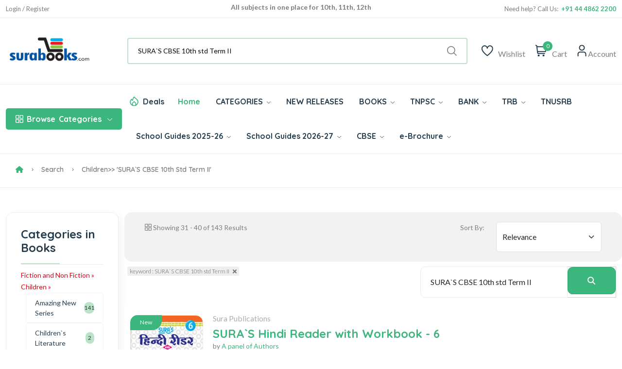

--- FILE ---
content_type: text/html; Charset=UTF-8
request_url: https://www.surabooks.com/Category/4627/fiction-and-non-fiction/children/?q=SURA%60S%20CBSE%2010th%20std%20Term%20II&Page=4
body_size: 15494
content:
<!DOCTYPE html>
<html class="no-js" lang="en">

<head>
	<meta http-equiv="Content-Type" content="text/html; charset=utf-8" />
	<meta name="format-detection" content="mobileno=no" />
	<meta name="viewport" content="width=device-width, initial-scale=1, maximum-scale=5">
	<meta http-equiv="x-ua-compatible" content="ie=edge" />

	<title>Search Results for SURA`S CBSE 10th std Term II - SuraBooks.com</title>
	<meta name="description" content="Sura`s latest edition of Competitive Exam books like TNPSC group books, IBPS, SSC, UPSC, TRB, RRB and School Guides with latest samacheer syllabus." />
	<meta name="keywords" content="Tamilnadu school books, tnpsc books, competitive exam books, buy books online, School Guide, exam books, sura books, online book, Magazines, Samacheer Guides, exam master" />



	<meta property="fb:admins" content="590732080954830 " />
	<meta property="og:site_name" content="SuraBooks.com" />
	<meta property="og:title" content="Sura`s - Buy Book Online Shopping :   TNPSC Books  | Tamil Nadu School Books  - SuraBooks.com" />
	<meta property="og:description" content="Sura`s latest edition of Competitive Exam books like TNPSC group books, IBPS, SSC, UPSC, TRB, RRB and School Guides with latest samacheer syllabus." />
	<meta property="og:image" content="https://www.surabooks.com/img/Banner/Thumb/tancet-exam-books.jpg" />
	<meta property="og:url" content="https://www.surabooks.com/" />
	<meta property="og:type" content="website" />
	<meta property="og:locale" content="en_us" />

	<meta name="google-site-verification" content="uCVMs7WkEg6vm2KR6TcIWcbOLbmVq8lWjzPBw2kk-0w" />
	<meta name="alexaVerifyID" content="9wVDxI8iiDJCCn9U8miaYGZDsOY" />
	<meta name="facebook-domain-verification" content="gqim6mfr3bs3hn5vlyb3fvd7b3gbhh" />

	<meta name="author" content="www.surabooks.com" />
	<meta name="copyright" content="SuraBooks.com" />
	<meta name="content-language" content="EN" />
	<meta name="resource-type" content="document" />
	<meta name="distribution" content="GLOBAL" />
	<meta name="robots" content="ALL" />
	<meta name="revisit-after" content="1 day" />
	<meta name="rating" content="general" />
	<meta name="classification" content="Online Books Store" />

	<meta name="twitter:card" content="summary_large_image">
	<meta name="twitter:site" content="@surabooks">
	<meta name="twitter:creator" content="@SuraBooks">
	<meta name="twitter:title" content="Sura`s - Buy Book Online Shopping :   TNPSC Books  | Tamil Nadu School Books  - SuraBooks.com">
	<meta name="twitter:description" content="Sura`s latest edition of Competitive Exam books like TNPSC group books, IBPS, SSC, UPSC, TRB, RRB and School Guides with latest samacheer syllabus.">
	<meta name="twitter:image:src" content="https://www.surabooks.com/img/Banner/Thumb/tancet-exam-books.jpg ">


	<!-- Favicon -->
	<link rel="shortcut icon" type="image/x-icon" href="/resources/imgs/theme/favicon.ico" />
	<!-- Template CSS -->

	<link rel="preconnect" href="https://fonts.googleapis.com">
	<link rel="preconnect" href="https://fonts.gstatic.com" crossorigin>
	<link rel="preconnect" href="https://cdn.jsdelivr.net" crossorigin>
	<link rel="preconnect" href="https://cdnjs.cloudflare.com" crossorigin>

	<link rel="preconnect" as="font" type="font/woff2" href="/resources/fonts/uicons/uicons-regular-straight.woff2">
	<link rel="preconnect" as="font" type="font/woff" href="/resources/fonts/uicons/uicons-regular-straight.woff">

	<link rel="stylesheet" href="https://cdn.jsdelivr.net/npm/bootstrap@5.3.3/dist/css/bootstrap.min.css" integrity="sha384-QWTKZyjpPEjISv5WaRU9OFeRpok6YctnYmDr5pNlyT2bRjXh0JMhjY6hW+ALEwIH" crossorigin="anonymous">
	<link rel="stylesheet" href="/resources/css/main.css?v=20250315" />
	<script src="https://use.fontawesome.com/a64af3738e.js" type="eb392a6e841d40eccb2aecd8-text/javascript"></script>
	<script src="https://cdnjs.cloudflare.com/ajax/libs/jquery/3.7.1/jquery.min.js" integrity="sha512-v2CJ7UaYy4JwqLDIrZUI/4hqeoQieOmAZNXBeQyjo21dadnwR+8ZaIJVT8EE2iyI61OV8e6M8PP2/4hpQINQ/g==" crossorigin="anonymous" referrerpolicy="no-referrer" type="eb392a6e841d40eccb2aecd8-text/javascript"></script>


	<!-- Google Tag Manager -->
	<script type="eb392a6e841d40eccb2aecd8-text/javascript">(function (w, d, s, l, i) {
			w[l] = w[l] || []; w[l].push({
				'gtm.start':
					new Date().getTime(), event: 'gtm.js'
			}); var f = d.getElementsByTagName(s)[0],
				j = d.createElement(s), dl = l != 'dataLayer' ? '&l=' + l : ''; j.async = true; j.src =
					'https://www.googletagmanager.com/gtm.js?id=' + i + dl; f.parentNode.insertBefore(j, f);
		})(window, document, 'script', 'dataLayer', 'GTM-TLD849');
	</script>
	<!-- End Google Tag Manager -->


	<style type="text/css">
		.cont {
			display: none;
		}

		.footer {
			display: none;
		}

		.noscript {
			border: 1px solid #ccc;
			background-color: red;
			padding: 10px;
			margin: 5px;
			width: 500px;
			color: White;
			font-size: 14px;
		}
	</style>
	
</head>

<body>
	<!-- Google Tag Manager (noscript) -->
	<noscript>
		<iframe src="https://www.googletagmanager.com/ns.html?id=GTM-TLD849" height="0" width="0"
						style="display:none;visibility:hidden"></iframe>
	</noscript>
	<!-- End Google Tag Manager (noscript) -->

	<noscript>
		<div class="noscript">
			Your web browser is not fully supported by SuraBooks.com<br />
			<a title="Web Browser Not Supported" href="/BrowserHelp.asp" style="text-decoration: underline;">
				Click here to
				modify the browser settings
			</a>
		</div>
	</noscript>

	<!-- Quick view -->
	<div class="modal fade custom-modal" id="quickViewModal" tabindex="-1" aria-labelledby="quickViewModalLabel"
			 aria-hidden="true">
		<div class="modal-dialog">
			<div class="modal-content">
				<button type="button" class="btn-close" data-bs-dismiss="modal" aria-label="Close"></button>
				<div class="modal-body">
					###QuickViewModal###
				</div>
			</div>
		</div>
	</div>
	<header class="header-area header-style-1 header-height-2">
		<!-- Mobile Top Header -->
		<div class="mobile-promotion">
			<span style="display: block; text-align: right; margin-right: 1em;">
				<span class="LoggedUser LoggedUserName" style="display: none;">Welcome  </span>
				<a href="/MyAccount.asp" class="LoggedUser LoggedUserMyAccount"><i class="fa fa-user" style="color: white; font-size: 20px; padding-left: 10px;"></i></a>
				<a href="/Logout.asp" class="LoggedUser LoggedUserMyAccount"><i class="fa fa-sign-out" style="color: white; font-size: 20px; padding-left: 10px;"></i></a>
				<a href="/SignUp.asp" class="NoLoggedUser" style="display: none;color: white;">Login / Register</a>
			</span>
		</div>
		<!-- Mobile Top Header End -->
		<!-- Desktop Top Header -->
		<div class="header-top header-top-ptb-1 d-none d-lg-block">
			<div class="container">
				<div class="row align-items-center">
					<div class="col-xl-3 col-lg-4">
						<div class="header-info" id="user-div">
							<ul>
								<li class="LoggedUser LoggedUserName" style="display: none;">Welcome </li>
								<li class="LoggedUser LoggedUserMyAccount" style="display: none;"><a href="/MyAccount.asp">My Account</a></li>
								<li class="LoggedUser LoggedUserLogout" style="display: none;">
									<a href="/Logout.asp">
										Logout <i class="fa fa-sign-out" style="color: white"></i>
									</a>
								</li>
								<li class="NoLoggedUser" style="display: none;"><a href="/SignUp.asp">Login / Register</a></li>
							</ul>
						</div>
					</div>
					<div class="col-xl-6 col-lg-4">
						<div class="text-center">
							<div id="news-flash" class="d-inline-block">
								<ul>
									<li>All subjects in one place for 10th, 11th, 12th</li>
									<li>Complete Study Materials - English and Tamil Medium</li>
									<li>Cash on Delivery Available throughout India</li>
								</ul>
							</div>
						</div>
					</div>
					<div class="col-xl-3 col-lg-4">
						<div class="header-info header-info-right">
							<ul>
								<li>Need help? Call Us: &nbsp;<strong class="text-brand">+91 44 4862 2200</strong></li>


							</ul>
						</div>
					</div>
				</div>
			</div>
		</div>
		<!-- Desktop Top Header End -->
		<!-- Desktop Second Top Header -->
		<div class="header-middle header-middle-ptb-1 d-none d-lg-block">
			<div class="container">
				<div class="header-wrap">
					<div class="logo logo-width-1">
						<a href="/"><img src="/resources/imgs/theme/logo.png" alt="logo" /></a>
					</div>
					<div class="header-right">
						<div class="search-style-2">
							<form name="frmSearchBox" id="frmSearchBox" novalidate="novalidate" method="get" action="/Search/">
								<button class="d-none" type="submit" id="btnSearchSubmit" style="display: none; width: 0px; height: 0px;"></button>
								<input id="txtTopSearchBox" type="text" name="q" value="" placeholder="Search by title, author, subject or ISBN here...  " />
							</form>
						</div>
						<div class="header-action-right">
							<div class="header-action-2">


								<div class="header-action-icon-2">
									<a href="/WishList.asp">
										<img class="svgInject" alt="Nest" src="/resources/imgs/theme/icons/icon-heart.svg" />

									</a>
									<a href="/WishList.asp"><span class="lable">Wishlist</span></a>
								</div>
								<div class="header-action-icon-2">
									<a class="mini-cart-icon" href="/ShoppingCart.asp">
										<img alt="Nest" src="/resources/imgs/theme/icons/icon-cart.svg" />
										<span class="pro-count blue" id="spanCartCount" style="display:none;">#CartCount#</span>
									</a>
									<a href="/ShoppingCart.asp"><span class="lable">Cart</span></a>
									<div class="cart-dropdown-wrap cart-dropdown-hm2" id="mini-cart">

									</div>
								</div>
								<div class="header-action-icon-2">
									<a href="#">
										<img class="svgInject" alt="Nest" src="/resources/imgs/theme/icons/icon-user.svg" />
									</a>
									<a href="#"><span class="lable ml-0">Account</span></a>
									<div class="cart-dropdown-wrap cart-dropdown-hm2 account-dropdown LoggedUser">
										<ul>
											<li>
												<a href="/MyAccount.asp"><i class="fi fi-rs-user mr-10"></i>My Account</a>
											</li>
											<li>
												<a href="/GetTrackingCode.asp"><i class="fi fi-rs-location-alt mr-10"></i>Order Tracking</a>
											</li>
											<li>
												<a href="/OrderList.asp"><i class="fi fi-rs-label mr-10"></i>My Orders</a>
											</li>
											<li>
												<a href="/WishList.asp"><i class="fi fi-rs-heart mr-10"></i>My Wishlist</a>
											</li>
											<li>
												<a href="/EditProfile.asp"><i class="fi fi-rs-settings-sliders mr-10"></i>Setting</a>
											</li>
											<li>
												<a href="/Logout.asp"><i class="fi fi-rs-sign-out mr-10"></i>Sign out</a>
											</li>
										</ul>
									</div>
									<div class="cart-dropdown-wrap cart-dropdown-hm2 account-dropdown NoLoggedUser">
										<ul>
											<li>
												<a href="/SignUp.asp"><i class="fi fi-rs-user mr-10"></i>Register</a>
											</li>
											<li>
												<a href="/SignUp.asp"><i class="fi fi-rs-location-alt mr-10"></i>Sign In</a>
											</li>
										</ul>
									</div>
								</div>
							</div>
						</div>
					</div>
				</div>
			</div>
		</div>
		<!-- Desktop Second Top Header End -->
		<!-- Desktop Menu Area Header -->
		<div class="header-bottom header-bottom-bg-color">
			<div class="container">
				<div class="header-wrap header-space-between position-relative">

					<!-- Mobile Device Logo-->
					<div class="logo logo-width-1 d-block d-lg-none">
						<a href="/"><img src="/resources/imgs/theme/logo.png" alt="logo-mobile" /></a>
					</div>


					<div class="header-nav d-none d-lg-flex">

						<!-- Category Green Drop Down Menu-->
						<div class="main-categori-wrap d-none d-lg-block">
							<a class="categories-button-active" href="#">
								<span class="fi-rs-apps"></span> <span class="et">Browse</span> Categories
								<i class="fi-rs-angle-down"></i>
							</a>
							<div class="categories-dropdown-wrap categories-dropdown-active-large font-heading">
								<div class="d-flex categori-dropdown-inner">
									<ul>
										<li>
											<a href="/Category/6510/competitive-exam-books/">
												<img src="/resources/imgs/theme/icons/category-1.svg" alt="" />Competitive Exam Books
											</a>
										</li>
										<li>
											<a href="/Category/19/educational-and-professional/">
												<img src="/resources/imgs/theme/icons/category-2.svg" alt="" />Educational and Professional
											</a>
										</li>
										<li>
											<a href="/Category/1/fiction-and-non-fiction/">
												<img src="/resources/imgs/theme/icons/category-3.svg"
														 alt="" />Fiction and Non Fiction
											</a>
										</li>
										<li>
											<a href="/Category/4364/fiction-and-non-fiction/childrens-books/">
												<img src="/resources/imgs/theme/icons/category-10.svg" alt="" />Children's Books
											</a>
										</li>

									</ul>
									<ul class="end">
										<li>
											<a href="/Category/1257/religion-and-spirituality/">
												<img src="/resources/imgs/theme/icons/category-6.svg" alt="" />Religion and Spirituality
											</a>
										</li>
										<li>
											<a href="/Category/3866/school-guides/">
												<img src="/resources/imgs/theme/icons/category-7.svg"
														 alt="" />School Guides
											</a>
										</li>
										<li>
											<a href="/Category/76/self-help/">
												<img src="/resources/imgs/theme/icons/category-8.svg" alt="" />Self
												Help
											</a>
										</li>
										<li>
											<a href="/Category/6511/competitive-exam-books/tnpsc-exam-study-materials/">
												<img src="/resources/imgs/theme/icons/category-9.svg" alt="" />TNPSC exam study materials
											</a>
										</li>

									</ul>
								</div>

							</div>
						</div>
						<!-- Category Green Drop Down Menu End -->
						<!-- Desktop Main Menu -->
						<div class="main-menu main-menu-padding-1 main-menu-lh-2 d-none d-lg-block font-heading">
							<nav>
								<ul>
									<li class="hot-deals">
										<img src="/resources/imgs/theme/icons/icon-hot.svg" alt="hot deals" /><a href="/OfferList.asp">Deals</a>
									</li>
									<li>
										<a class="active" href="/">Home</a>
									</li>
									<li class='position-static'><a href='/Category'>CATEGORIES <i class='fi-rs-angle-down'></i></a>
<ul class='mega-menu'><li class='sub-mega-menu' style='width:20%;'><ul><li><a class='menu-title' style='color:#3bb77e;'><strong>TNPSC Study Materials</strong></a></li>
<li><a href='https://www.surabooks.com/Category/26601/competitive-exam-books/tnpsc-exam-study-materials/tnpsc-group-1-exam-books/?OrderBy=Price&OrderDesc=Desc'>TNPSC Group 1 Books</a></li>
<li><a href='https://www.surabooks.com/Category/26572/competitive-exam-books/tnpsc-exam-study-materials/tnpsc-group-2-exam-books/?OrderBy=Price&OrderDesc=Desc'>TNPSC Group 2 Books</a></li>
<li><a href='https://www.surabooks.com/Category/16563/competitive-exam-books/tnpsc-exam-study-materials/tnpsc-group-4-exam-books/?OrderBy=Price&OrderDesc=Desc'>TNPSC Group 4 Books</a></li>
<li><a href='https://www.surabooks.com/Category/26573/competitive-exam-books/uniformed-services-recruitment-board/tnusrb-si-exam-books/'>TNUSRB SI Exam Book</a></li>
<li><a href='https://www.surabooks.com/Category/26588/competitive-exam-books/uniformed-services-recruitment-board/tnusrb-police-constables/'>TNUSRB Constable Exam Book</a></li>
<li><a class='menu-title' style='color:#3bb77e;'><strong>TRB & TET Study Materials</strong></a></li>
<li><a href='https://www.surabooks.com/Category/1190/competitive-exam-books/tet-and-trb-exam-books/trb-pg-exam-books/'>TRB PG Exam Books</a></li>
<li><a href='https://www.surabooks.com/Category/1214/competitive-exam-books/tet-and-trb-exam-books/trb-ug-exam-books/'>TRB UG Exam Books</a></li>
<li><a href='/Category/6519/competitive-exam-books/tet-and-trb-exam-books/tet-exam-books'>TET Exam Books</a></li>
<li><a href='/Category/6428/'>CTET Exam Books</a></li>
<li><a href='https://ww'>All Category</a></li>
</ul></li>
<li class='sub-mega-menu' style='width:20%;'><ul><li><a class='menu-title' style='color:#3bb77e;'><strong>Bank Exam Study Materials</strong></a></li>
<li><a href="https://www.surabooks.com/Category/6513/competitive-exam-books/bank-exam-study-materials/ibps">IBPS Bank Book</a></li>
<li><a href="https://www.surabooks.com/Category/6516/competitive-exam-books/bank-exam-study-materials/sbi/">SBI Bank Book</a></li>
<li><a href="https://www.surabooks.com/Category/6538/competitive-exam-books/bank-exam-study-materials/rbi/">RBI Exam Books</a></li>
<li><a href='https://www.surabooks.com/Category/1175/competitive-exam-books/bank-exam-study-materials/insurance'>Insurance Exam Books</a></li>
<li><a href='https://www.surabooks.com/Category/26587/educational-and-professional/competitive-exams/national-level/emrs'>EMRS Exam Books</a></li>
<li><a class='menu-title' style='color:#3bb77e;'><strong>RRB Study Materials</strong></a></li>
<li><a href='https://www.surabooks.com/Category/26617/competitive-exam-books/rrb-study-materials/rrb-ntpc'>RRB NTPC</a></li>
<li><a href='https://www.surabooks.com/Category/26618/competitive-exam-books/rrb-study-materials/rrb-junior-engineer'>RRB Junior Engineer</a></li>
<li><a href='https://www.surabooks.com/Category/26619/competitive-exam-books/rrb-study-materials/rrb-level-1'>RRC Level I Book</a></li>
<li><a href='https://www.surabooks.com/Category/26620/competitive-exam-books/rrb-study-materials/rrb-alp'>RRB ALP Books</a></li>
<li><a href='https://www.surabooks.com/Category/26609/competitive-exam-books/madras-high-court'>Madras High Court Exam Books</a></li>
</ul></li>
<li class='sub-mega-menu' style='width:20%;'><ul><li><a class='menu-title' style='color:#3bb77e;'><strong>Uniformed Services Exam</strong></a></li>
<li><a href='https://www.surabooks.com/Category/1184/educational-and-professional/competitive-exams/national-level/upsc'>UPSC Exam Books</a></li>
<li><a href='https://www.surabooks.com/Category/26582/competitive-exam-books/uniformed-services-recruitment-board/agniveer'>Agniveer Agnipath Exam Books</a></li>
<li><a href='https://www.surabooks.com/Category/26612/competitive-exam-books/uniformed-services-recruitment-board/cisf-exam-books'>CISF Exam Books</a></li>
<li><a href='https://www.surabooks.com/Category/26611/competitive-exam-books/uniformed-services-recruitment-board/crpf-exam-books'>CRPF Exam Books</a></li>
<li><a class='menu-title' style='color:#3bb77e;'><strong>All India Exams</strong></a></li>
<li><a href='https://www.surabooks.com/Category/1179/competitive-exam-books/tamilnadu-exams/'>Tamilnadu Exams</a></li>
<li><a href='https://www.surabooks.com/Category/26616/educational-and-professional/competitive-exams/national-level/nmms-exam-books'>NMMS Exam Books</a></li>
<li><a href='https://www.surabooks.com/Category/6539/competitive-exam-books/puducherry-exams'>Puducherry Exam Books</a></li>
<li><a href='https://www.surabooks.com/Category/26613/educational-and-professional/competitive-exams/national-level/intelligence-bureau'>IB Exam Books</a></li>
<li><a href='https://www.surabooks.com/Category/26614/educational-and-professional/competitive-exams/national-lev'>LIC Exam Books</a></li>
<li><a href='https://www.surabooks.com/Category/26615/educa'>ISRO Exam Books</a></li>
</ul></li>
<li class='sub-mega-menu' style='width:20%;'><ul><li><a class='menu-title' style='color:#3bb77e;'><strong>School Guides 2025-26</strong></a></li>
<li><a href='https://www.surabooks.com/Category/6528/school-guides/tamil-nadu-state-board/12th-standard'>12th Standard Guides</a></li>
<li><a href='https://www.surabooks.com/Category/16541/school-guides/tamil-nadu-state-board/11th-standard'>11th Standard Guides</a></li>
<li><a href='https://www.surabooks.com/Category/6529/school-guides/tamil-nadu-state-board/10th-standard'>10th Standard Guides</a></li>
<li><a href='https://www.surabooks.com/Category/6525/school-guides/tamil-nadu-state-board/9th-standard'>9th Standard Guides</a></li>
<li><a href='https://www.surabooks.com/Category/6530/school-guides/tamil-nadu-state-board/8th-standard'>8th Standard Guides</a></li>
<li><a href='https://www.surabooks.com/Category/6531/school-guides/tamil-nadu-state-board/7th-standard'>7th Standard Guides</a></li>
<li><a href='https://www.surabooks.com/Category/6524/school-guides/tamil-nadu-state-board/6th-standard'>6th Standard Guides</a></li>
<li><a href='https://www.surabooks.com/Category/26577/school-guides/tamil-nadu-state-board/question-bank'>Question Bank</a></li>
<li><a href='https://www.surabooks.com/Category/26586/school-guides/tamil-nadu-state-board/term-1-guides'>Term 1 Guides</a></li>
<li><a href='https://www.surabooks.com/Category/26578/school-guides/tamil-nadu-state-board/term-2-guides'>Term 2 Guides</a></li>
<li><a class='menu-title' style='color:#3bb77e;'><strong>Exammaster Guides</strong></a></li>
<li><a href='https://www.surabooks.com/Category/26607/school-g'>12th Std Exam Master Guides</a></li>
<li><a href='/Category/26608/school-guides/tamil-nadu'>10th Std Exam Master Guides</a></li>
</ul></li>
<li class='sub-mega-menu' style='width:20%;'><ul><li><a class='menu-title' style='color:#3bb77e;'><strong>Entrance Exam Books</strong></a></li>
<li><a href='https://www.surabooks.com/Category/6517/competitive-exam-books/tancet'>TANCET Entrance Books</a></li>
<li><a href='https://www.surabooks.com/Books/237025/trust-tamilnadu-rural-students-talent-search-examination-exam-books'>TRUST Exam Books</a></li>
<li><a href='https://www.surabooks.com/Books/216484/ailet-all-india-law-entrance-test-law-entrance-exam-books'>AILET Entrance Books</a></li>
<li><a href="https://www.surabooks.com/Books/215856/common-law-admission-test-clat-and-solved-question-papers-with-answers-exam-books">CLAT Entrance Books</a></li>
<li><a href='https://www.surabooks.com/Books/216534/inet-indian-navy-entrance-test-exam-books-study-materials'>INET Entrance Books</a></li>
<li><a href='https://www.surabooks.com/Search/?q=neet'>NEET Guides</a></li>
<li><a class='menu-title' style='color:#3bb77e;'><strong>SSC Study Materials</strong></a></li>
<li><a href='https://www.surabooks.com/Category/6512/competitive-exam-books/ssc'>SSC Exam Books</a></li>
</ul></li>
</ul></li>
<li><a href='/NewReleases.asp'>NEW RELEASES</a></li>
<li class='position-static'><a href='/Category'>BOOKS <i class='fi-rs-angle-down'></i></a>
<ul class='mega-menu'><li class='sub-mega-menu' style='width:50%;'><ul><li><a class='menu-title' style='color:#3bb77e;'><strong>COMPETITIVE EXAMS</strong></a></li>
<li><a href='https://www.surabooks.com/Category/26582/competitive-exam-books/uniformed-services-recruitment-board/agniveer'>Agniveer</a></li>
<li><a href='https://www.surabooks.com/Category/26621/educational-and-professional/competitive-exams/national-level/jipmer-exam'>JIPMER</a></li>
<li><a href='https://www.surabooks.com/Search/?q=insurance'>Insurance</a></li>
<li><a href="https://www.surabooks.com/Search/?q=TNPSC">TNPSC</a></li>
<li><a href="https://www.surabooks.com/Category/1176/competitive-exam-books/bank-exam-study-materials">BANK Exam</a></li>
</ul></li>
<li class='sub-mega-menu' style='width:50%;'><ul><li><a class='menu-title' style='color:#3bb77e;'><strong>Magazines</strong></a></li>
<li><a href='https://www.surabooks.com/Category/16544/competitive-exam-books/current-affairs-general-knowledge/exam-master-magazine'>Exam Master</a></li>
<li><a class='menu-title' style='color:#3bb77e;'><strong>By Languages</strong></a></li>
<li><a href='/language/1/english'>English Books</a></li>
<li><a href='/language/3/Hindi'>Hindi Books</a></li>
<li><a href='/language/2/Tamil'>Tamil Books</a></li>
<li><a href='/language/7/malayalam'>Malayalam Books</a></li>
</ul></li>
</ul></li>
<li><a href="https://www.surabooks.com/Search/?q=TNPSC">TNPSC <i class='fi-rs-angle-down'></i></a>
<ul class='sub-menu'><li><a href='https://www.surabooks.com/Category/26601/competitive-exam-books/tnpsc-exam-study-materials/tnpsc-group-1-exam-books/?OrderBy=Price&OrderDesc=Desc'>TNPSC Group 1 Guides</a></li>
<li><a href='https://www.surabooks.com/Category/26572/competitive-exam-books/tnpsc-exam-study-materials/tnpsc-group-2-exam-books'>TNPSC Group 2 Guides</a></li>
<li><a href='https://www.surabooks.com/Category/16563/competitive-exam-books/tnpsc-exam-study-materials/tnpsc-group-4-exam-books'>TNPSC CCSE 4 Guide</a></li>
</ul></li>
<li><a href="https://www.surabooks.com/Category/1176/competitive-exam-books/bank-exam-study-materials">BANK <i class='fi-rs-angle-down'></i></a>
<ul class='sub-menu'><li><a href="https://www.surabooks.com/Category/6513/competitive-exam-books/bank-exam-study-materials/ibps/">IBPS</a></li>
<li><a href='https://www.surabooks.com/Category/1175/competitive-exam-books/bank-exam-study-materials/insurance'>Insurance</a></li>
<li><a href="https://www.surabooks.com/Category/6538/competitive-exam-books/bank-exam-study-materials/rbi/">RBI</a></li>
<li><a href="https://www.surabooks.com/Category/6516/competitive-exam-books/bank-exam-study-materials/sbi/">SBI</a></li>
</ul></li>
<li><a href='https://www.surabooks.com/Category/6515/competitive-exam-books/tet-and-trb-exam-books'>TRB <i class='fi-rs-angle-down'></i></a>
<ul class='sub-menu'><li><a href='https://www.surabooks.com/Search/?q=TRB+PG'>TRB PG</a></li>
<li><a href='https://www.surabooks.com/Category/1214/competitive-exam-books/tet-and-trb-exam-books/trb-ug-exam-books/'>TRB UG</a></li>
<li><a href='https://www.surabooks.com/Category/6519/competitive-exam-books/tet-and-trb-exam-books/tet-exam-books/'>TN-TET</a></li>
<li><a href='https://www.surabooks.com/Category/6428/competitive-exam-books/tet-and-trb-exam-books/ctet-exam-books/'>C-TET</a></li>
<li><a href='https://www.surabooks.com/Search/?q=TRB+BEO'>TRB BEO</a></li>
</ul></li>
<li><a href='https://www.surabooks.com/Search/?q=tnusrb'>TNUSRB</a></li>
<li class='position-static'><a href='www.surabooks.com'>School Guides 2025-26 <i class='fi-rs-angle-down'></i></a>
<ul class='mega-menu'><li class='sub-mega-menu' style='width:25%;'><ul><li><a href='https://www.surabooks.com/Category/6528/school-guides/tamil-nadu-state-board/12th-standard'>12th Standard Guides</a></li>
<li><a href='https://www.surabooks.com/Category/16541/school-guides/tamil-nadu-state-board/11th-standard'>11th Standard Guides</a></li>
<li><a href='https://www.surabooks.com/Category/6529/school-guides/tamil-nadu-state-board/10th-standard'>10th Standard Guides</a></li>
<li><a href='https://www.surabooks.com/Category/6525/school-guides/tamil-nadu-state-board/9th-standard'>9th Standard Guides</a></li>
<li><a href='https://www.surabooks.com/Category/6530/school-guides/tamil-nadu-state-board/8th-standard'>8th Standard Guides</a></li>
<li><a href='https://www.surabooks.com/Category/6531/school-guides/tamil-nadu-state-board/7th-standard'>7th Standard Guides</a></li>
<li><a href='https://www.surabooks.com/Category/6524/school-guides/tamil-nadu-state-board/6th-standard'>6th Standard Guides</a></li>
</ul></li>
<li class='sub-mega-menu' style='width:25%;'><ul><li><a href='https://www.surabooks.com/Category/16552/school-guides/tamil-nadu'>Workbook</a></li>
<li><a href='https://www.surabooks.com/Category/16550/fiction-and-non-fiction/children/knowledge-and-learning/school-and-education'>Amazing New Series</a></li>
<li><a href='https://www.surabooks.com/Category/26579/fiction-and-non-fiction/children/knowledge-and-learning/school-and-education/amazing-new-series/tamil-exercise-book/'>Tamil Exercise Book</a></li>
<li><a href='https://www.surabooks.com/Category/26589/educational-and-professional/academic-and-professional/school/hindi-2nd-language/?OrderBy=Price&OrderDesc=Asc'>Hindi 2nd Language</a></li>
<li><a href='https://www.surabooks.com/Category/26590/educational-and-professional/academic-and-professional/school/hindi-3rd-language/?OrderBy=Price&OrderDesc=Asc'>Hindi 3rd Language</a></li>
<li><a href='https://www.surabooks.com/Category/26577/school-guides/tamil-nadu-state-board/question-bank'>Question Bank</a></li>
<li><a href='https://www.surabooks.com/Search/?q=All%20subjects%20in%201%20bundle&OrderBy=price&OrderDesc=desc&'>Bundle Offers</a></li>
<li><a href='https://www.surabooks.com/Category/26586/school-guides/tamil-nadu-state-board/term-1-guides'>Term 1 Guides</a></li>
</ul></li>
<li class='sub-mega-menu' style='width:25%;'><ul><li><a href='https://www.surabooks.com/Category/26602/school-guides/tamil-nadu-state-board/question-bank/10th-standard'>10th Std Q-Bank</a></li>
<li><a href='https://www.surabooks.com/Category/26603/school-guides/tamil-nadu-state-board/question-bank/11th-standard'>11th Std Q-Bank</a></li>
<li><a href='https://www.surabooks.com/Category/26604/school-guides/tamil-nadu-state-board/question-bank/12th-standard'>12th Std Q-Bank</a></li>
<li><a href='https://www.surabooks.com/Category/26610/school-guides/tamil-nadu-state-board/one-mark-guides'>One Mark Guides</a></li>
<li><a href='https://www.surabooks.com/Category/26578/school-guides/tamil-nadu-state-board/term-2-guides'>Term 2 Guides</a></li>
<li><a href='https://www.surabooks.com/Category/26580/school-guides/tamil-nadu-state-board/term-3-guides'>Term 3 Guides</a></li>
</ul></li>
<li class='sub-mega-menu' style='width:25%;'><ul><li><a href='https://www.surabooks.com/Category/26607/school-guides/tamil-nadu-state-board/exam-master-guides/12th-std-exam-master-guides'>12th Std Exam Master Guides</a></li>
<li><a href='https://www.surabooks.com/Category/26608/school-guides/tamil-nadu-state-board/exam-master-guides/10th-std-exam-master-guides'>10th Std Exam Master Guides</a></li>
</ul></li>
</ul></li>
<li class='position-static'><a href='https://www.surabooks.com/Category/26622/school-guides/tamil-nadu-state-board/school-guides-2026-27/'>School Guides 2026-27 <i class='fi-rs-angle-down'></i></a>
<ul class='mega-menu'><li class='sub-mega-menu' style='width:50%;'><ul><li><a href='https://www.surabooks.com/Category/26623/school-guides/tamil-nadu-state-board/school-guides-2026-27/10th-standard'>10th Standard Guides</a></li>
<li><a href='https://www.surabooks.com/Category/26624/school-guides/tamil-nadu-state-board/school-guides-2026-27/12th-standard/'>12th Standard Guides</a></li>
</ul></li>
<li class='sub-mega-menu' style='width:50%;'><ul><li><a href='https://www.surabooks.com/Category/36625/low-price-edition-guides/10th-standard-guides-low-price-edition'>10th Standard Low Priced Edition Guides</a></li>
<li><a href='https://www.surabooks.com/Category/36626/low-price-edition-guides/12th-standard-guides-low-priced-edition'>12th Standard Low Priced Edition Guides</a></li>
</ul></li>
</ul></li>
<li><a href='https://www.surabooks.com/Search/?q=cbse+'>CBSE <i class='fi-rs-angle-down'></i></a>
<ul class='sub-menu'><li><a href='https://www.surabooks.com/Books/297629/suras-12th-std-cbse-tamil-urainool-guide-based-on-tamilnadu-textbook'>12th Standard</a></li>
<li><a href='https://www.surabooks.com/Category/26597/educational-and-professional/academic-and-professional/school/cbse/10th-standard'>10th Standard</a></li>
<li><a href='https://www.surabooks.com/Category/1053/educational-and-professional/academic-and-professional/school/cbse/class-9'>9th Standard</a></li>
<li><a href='https://www.surabooks.com/Category/3625/educational-and-professional/academic-and-professional/school/cbse/class-8'>8th Standard</a></li>
<li><a href='https://www.surabooks.com/Category/3688/educational-and-professional/academic-and-professional/school/cbse/class-7'>7th Standard</a></li>
<li><a href='https://www.surabooks.com/Category/3623/educational-and-professional/academic-and-professional/school/cbse/class-6'>6th Standard</a></li>
</ul></li>
<li><a href='https://www.surabooks.com/'>e-Brochure <i class='fi-rs-angle-down'></i></a>
<ul class='sub-menu'><li><a href='https://blog.surabooks.com/wp-content/uploads/2025/08/School-Guides-E-Brochure-2025-26.pdf'>School Guides 2025-26</a></li>
</ul></li>


								</ul>
							</nav>
						</div>
						<!-- Desktop Main Menu End -->



					</div>

					<div class="header-action-icon-2 d-block d-lg-none">
						<div class="burger-icon burger-icon-white">
							<span class="burger-icon-top"></span>
							<span class="burger-icon-mid"></span>
							<span class="burger-icon-bottom"></span>
						</div>
					</div>
					<div class="header-action-right d-block d-lg-none">
						<div class="header-action-2">

							<div class="header-action-icon-2">
								<a class="mini-cart-icon" href="#">
									<img alt="Nest" src="/resources/imgs/theme/icons/icon-cart.svg" />
									<span class="pro-count white" id="spanCartCountMobile" style="display:none;">#CartCount#</span>
								</a>
								<div class="cart-dropdown-wrap cart-dropdown-hm2" id="mini-cart-mobile">


								</div>
							</div>


							<div class="header-action-icon-2">
								<a href="#">
									<img class="svgInject" alt="Nest" src="/resources/imgs/theme/icons/icon-user.svg" />
								</a>
								<a href="/MyAccount.asp"><span class="lable ml-0">Account</span></a>
								<div class="cart-dropdown-wrap cart-dropdown-hm2 account-dropdown LoggedUser">
									<ul>
										<li>
											<a href="/MyAccount.asp"><i class="fi fi-rs-user mr-10"></i>My Account</a>
										</li>
										<li>
											<a href="/GetTrackingCode.asp"><i class="fi fi-rs-location-alt mr-10"></i>Order Tracking</a>
										</li>
										<li>
											<a href="/OrderList.asp"><i class="fi fi-rs-label mr-10"></i>My Orders</a>
										</li>
										<li>
											<a href="/WishList.asp"><i class="fi fi-rs-heart mr-10"></i>My Wishlist</a>
										</li>
										<li>
											<a href="/EditProfile.asp"><i class="fi fi-rs-settings-sliders mr-10"></i>Setting</a>
										</li>
										<li>
											<a href="/Logout.asp"><i class="fi fi-rs-sign-out mr-10"></i>Sign out</a>
										</li>
									</ul>
								</div>
								<div class="cart-dropdown-wrap cart-dropdown-hm2 account-dropdown NoLoggedUser">
									<ul>
										<li>
											<a href="/SignUp.asp"><i class="fi fi-rs-user mr-10"></i>Register</a>
										</li>
										<li>
											<a href="/SignUp.asp"><i class="fi fi-rs-location-alt mr-10"></i>Sign In</a>
										</li>
									</ul>
								</div>



							</div>
						</div>
					</div>
				</div>
			</div>
		</div>
		<!-- Desktop Menu Area Header End -->
	</header>


	<div class="mobile-header-active mobile-header-wrapper-style">
		<div class="mobile-header-wrapper-inner">
			<div class="mobile-header-top">
				<div class="mobile-header-logo">
					<a href="/"><img src="/resources/imgs/theme/logo.png" alt="logo" /></a>
				</div>
				<div class="mobile-menu-close close-style-wrap close-style-position-inherit">
					<button class="close-style search-close">
						<i class="icon-top"></i>
						<i class="icon-bottom"></i>
					</button>
				</div>
			</div>
			<div class="mobile-header-content-area">
				<div class="mobile-search search-style-3 mobile-header-border">
					<form name="frmSearchBoxMobile" id="frmSearchBoxMobile" novalidate="novalidate" method="get" action="/Search/">
						<input type="text" name="q" placeholder="Search for items…" />
						<button type="submit"><i class="fi-rs-search"></i></button>
					</form>
				</div>
				<div class="mobile-menu-wrap mobile-header-border">
					<!-- mobile menu start -->
					<nav>
						<ul class="mobile-menu font-heading">
							<li>
								<img src="/resources/imgs/theme/icons/icon-hot.svg" alt="hot deals" style="padding-right: 5px;" /><a href="/OfferList.asp">Deals</a>
							</li>
							<li class="menu-item-has-children">
								<a href="/">Home</a>
							</li>
							<li class='menu-item-has-children'><a href='/Category'>CATEGORIES </a>
<ul class='dropdown'><li class='menu-item-has-children'>TRB & TET Study Materials<ul class='dropdown'><li><a class='menu-title' style='color:#3bb77e;'><strong>TNPSC Study Materials</strong></a></li>
<li><a href='https://www.surabooks.com/Category/26601/competitive-exam-books/tnpsc-exam-study-materials/tnpsc-group-1-exam-books/?OrderBy=Price&OrderDesc=Desc'>TNPSC Group 1 Books</a></li>
<li><a href='https://www.surabooks.com/Category/26572/competitive-exam-books/tnpsc-exam-study-materials/tnpsc-group-2-exam-books/?OrderBy=Price&OrderDesc=Desc'>TNPSC Group 2 Books</a></li>
<li><a href='https://www.surabooks.com/Category/16563/competitive-exam-books/tnpsc-exam-study-materials/tnpsc-group-4-exam-books/?OrderBy=Price&OrderDesc=Desc'>TNPSC Group 4 Books</a></li>
<li><a href='https://www.surabooks.com/Category/26573/competitive-exam-books/uniformed-services-recruitment-board/tnusrb-si-exam-books/'>TNUSRB SI Exam Book</a></li>
<li><a href='https://www.surabooks.com/Category/26588/competitive-exam-books/uniformed-services-recruitment-board/tnusrb-police-constables/'>TNUSRB Constable Exam Book</a></li>
<li><a class='menu-title' style='color:#3bb77e;'><strong>TRB & TET Study Materials</strong></a></li>
<li><a href='https://www.surabooks.com/Category/1190/competitive-exam-books/tet-and-trb-exam-books/trb-pg-exam-books/'>TRB PG Exam Books</a></li>
<li><a href='https://www.surabooks.com/Category/1214/competitive-exam-books/tet-and-trb-exam-books/trb-ug-exam-books/'>TRB UG Exam Books</a></li>
<li><a href='/Category/6519/competitive-exam-books/tet-and-trb-exam-books/tet-exam-books'>TET Exam Books</a></li>
<li><a href='/Category/6428/'>CTET Exam Books</a></li>
<li><a href='https://ww'>All Category</a></li>
</ul></li>
<li class='menu-item-has-children'>RRB Study Materials<ul class='dropdown'><li><a class='menu-title' style='color:#3bb77e;'><strong>Bank Exam Study Materials</strong></a></li>
<li><a href="https://www.surabooks.com/Category/6513/competitive-exam-books/bank-exam-study-materials/ibps">IBPS Bank Book</a></li>
<li><a href="https://www.surabooks.com/Category/6516/competitive-exam-books/bank-exam-study-materials/sbi/">SBI Bank Book</a></li>
<li><a href="https://www.surabooks.com/Category/6538/competitive-exam-books/bank-exam-study-materials/rbi/">RBI Exam Books</a></li>
<li><a href='https://www.surabooks.com/Category/1175/competitive-exam-books/bank-exam-study-materials/insurance'>Insurance Exam Books</a></li>
<li><a href='https://www.surabooks.com/Category/26587/educational-and-professional/competitive-exams/national-level/emrs'>EMRS Exam Books</a></li>
<li><a class='menu-title' style='color:#3bb77e;'><strong>RRB Study Materials</strong></a></li>
<li><a href='https://www.surabooks.com/Category/26617/competitive-exam-books/rrb-study-materials/rrb-ntpc'>RRB NTPC</a></li>
<li><a href='https://www.surabooks.com/Category/26618/competitive-exam-books/rrb-study-materials/rrb-junior-engineer'>RRB Junior Engineer</a></li>
<li><a href='https://www.surabooks.com/Category/26619/competitive-exam-books/rrb-study-materials/rrb-level-1'>RRC Level I Book</a></li>
<li><a href='https://www.surabooks.com/Category/26620/competitive-exam-books/rrb-study-materials/rrb-alp'>RRB ALP Books</a></li>
<li><a href='https://www.surabooks.com/Category/26609/competitive-exam-books/madras-high-court'>Madras High Court Exam Books</a></li>
</ul></li>
<li class='menu-item-has-children'>All India Exams<ul class='dropdown'><li><a class='menu-title' style='color:#3bb77e;'><strong>Uniformed Services Exam</strong></a></li>
<li><a href='https://www.surabooks.com/Category/1184/educational-and-professional/competitive-exams/national-level/upsc'>UPSC Exam Books</a></li>
<li><a href='https://www.surabooks.com/Category/26582/competitive-exam-books/uniformed-services-recruitment-board/agniveer'>Agniveer Agnipath Exam Books</a></li>
<li><a href='https://www.surabooks.com/Category/26612/competitive-exam-books/uniformed-services-recruitment-board/cisf-exam-books'>CISF Exam Books</a></li>
<li><a href='https://www.surabooks.com/Category/26611/competitive-exam-books/uniformed-services-recruitment-board/crpf-exam-books'>CRPF Exam Books</a></li>
<li><a class='menu-title' style='color:#3bb77e;'><strong>All India Exams</strong></a></li>
<li><a href='https://www.surabooks.com/Category/1179/competitive-exam-books/tamilnadu-exams/'>Tamilnadu Exams</a></li>
<li><a href='https://www.surabooks.com/Category/26616/educational-and-professional/competitive-exams/national-level/nmms-exam-books'>NMMS Exam Books</a></li>
<li><a href='https://www.surabooks.com/Category/6539/competitive-exam-books/puducherry-exams'>Puducherry Exam Books</a></li>
<li><a href='https://www.surabooks.com/Category/26613/educational-and-professional/competitive-exams/national-level/intelligence-bureau'>IB Exam Books</a></li>
<li><a href='https://www.surabooks.com/Category/26614/educational-and-professional/competitive-exams/national-lev'>LIC Exam Books</a></li>
<li><a href='https://www.surabooks.com/Category/26615/educa'>ISRO Exam Books</a></li>
</ul></li>
<li class='menu-item-has-children'>Exammaster Guides<ul class='dropdown'><li><a class='menu-title' style='color:#3bb77e;'><strong>School Guides 2025-26</strong></a></li>
<li><a href='https://www.surabooks.com/Category/6528/school-guides/tamil-nadu-state-board/12th-standard'>12th Standard Guides</a></li>
<li><a href='https://www.surabooks.com/Category/16541/school-guides/tamil-nadu-state-board/11th-standard'>11th Standard Guides</a></li>
<li><a href='https://www.surabooks.com/Category/6529/school-guides/tamil-nadu-state-board/10th-standard'>10th Standard Guides</a></li>
<li><a href='https://www.surabooks.com/Category/6525/school-guides/tamil-nadu-state-board/9th-standard'>9th Standard Guides</a></li>
<li><a href='https://www.surabooks.com/Category/6530/school-guides/tamil-nadu-state-board/8th-standard'>8th Standard Guides</a></li>
<li><a href='https://www.surabooks.com/Category/6531/school-guides/tamil-nadu-state-board/7th-standard'>7th Standard Guides</a></li>
<li><a href='https://www.surabooks.com/Category/6524/school-guides/tamil-nadu-state-board/6th-standard'>6th Standard Guides</a></li>
<li><a href='https://www.surabooks.com/Category/26577/school-guides/tamil-nadu-state-board/question-bank'>Question Bank</a></li>
<li><a href='https://www.surabooks.com/Category/26586/school-guides/tamil-nadu-state-board/term-1-guides'>Term 1 Guides</a></li>
<li><a href='https://www.surabooks.com/Category/26578/school-guides/tamil-nadu-state-board/term-2-guides'>Term 2 Guides</a></li>
<li><a class='menu-title' style='color:#3bb77e;'><strong>Exammaster Guides</strong></a></li>
<li><a href='https://www.surabooks.com/Category/26607/school-g'>12th Std Exam Master Guides</a></li>
<li><a href='/Category/26608/school-guides/tamil-nadu'>10th Std Exam Master Guides</a></li>
</ul></li>
<li class='menu-item-has-children'>SSC Study Materials<ul class='dropdown'><li><a class='menu-title' style='color:#3bb77e;'><strong>Entrance Exam Books</strong></a></li>
<li><a href='https://www.surabooks.com/Category/6517/competitive-exam-books/tancet'>TANCET Entrance Books</a></li>
<li><a href='https://www.surabooks.com/Books/237025/trust-tamilnadu-rural-students-talent-search-examination-exam-books'>TRUST Exam Books</a></li>
<li><a href='https://www.surabooks.com/Books/216484/ailet-all-india-law-entrance-test-law-entrance-exam-books'>AILET Entrance Books</a></li>
<li><a href="https://www.surabooks.com/Books/215856/common-law-admission-test-clat-and-solved-question-papers-with-answers-exam-books">CLAT Entrance Books</a></li>
<li><a href='https://www.surabooks.com/Books/216534/inet-indian-navy-entrance-test-exam-books-study-materials'>INET Entrance Books</a></li>
<li><a href='https://www.surabooks.com/Search/?q=neet'>NEET Guides</a></li>
<li><a class='menu-title' style='color:#3bb77e;'><strong>SSC Study Materials</strong></a></li>
<li><a href='https://www.surabooks.com/Category/6512/competitive-exam-books/ssc'>SSC Exam Books</a></li>
</ul></li>
</ul></li>
<li><a href='/NewReleases.asp'>NEW RELEASES</a></li>
<li class='menu-item-has-children'><a href='/Category'>BOOKS </a>
<ul class='dropdown'><li class='menu-item-has-children'>Magazines<ul class='dropdown'><li><a class='menu-title' style='color:#3bb77e;'><strong>COMPETITIVE EXAMS</strong></a></li>
<li><a href='https://www.surabooks.com/Category/26582/competitive-exam-books/uniformed-services-recruitment-board/agniveer'>Agniveer</a></li>
<li><a href='https://www.surabooks.com/Category/26621/educational-and-professional/competitive-exams/national-level/jipmer-exam'>JIPMER</a></li>
<li><a href='https://www.surabooks.com/Search/?q=insurance'>Insurance</a></li>
<li><a href="https://www.surabooks.com/Search/?q=TNPSC">TNPSC</a></li>
<li><a href="https://www.surabooks.com/Category/1176/competitive-exam-books/bank-exam-study-materials">BANK Exam</a></li>
</ul></li>
<li class='menu-item-has-children'>By Languages<ul class='dropdown'><li><a class='menu-title' style='color:#3bb77e;'><strong>Magazines</strong></a></li>
<li><a href='https://www.surabooks.com/Category/16544/competitive-exam-books/current-affairs-general-knowledge/exam-master-magazine'>Exam Master</a></li>
<li><a class='menu-title' style='color:#3bb77e;'><strong>By Languages</strong></a></li>
<li><a href='/language/1/english'>English Books</a></li>
<li><a href='/language/3/Hindi'>Hindi Books</a></li>
<li><a href='/language/2/Tamil'>Tamil Books</a></li>
<li><a href='/language/7/malayalam'>Malayalam Books</a></li>
</ul></li>
</ul></li>
<li class='menu-item-has-children'><a href="https://www.surabooks.com/Search/?q=TNPSC">TNPSC </a>
<ul class='dropdown'><li><a href='https://www.surabooks.com/Category/26601/competitive-exam-books/tnpsc-exam-study-materials/tnpsc-group-1-exam-books/?OrderBy=Price&OrderDesc=Desc'>TNPSC Group 1 Guides</a></li>
<li><a href='https://www.surabooks.com/Category/26572/competitive-exam-books/tnpsc-exam-study-materials/tnpsc-group-2-exam-books'>TNPSC Group 2 Guides</a></li>
<li><a href='https://www.surabooks.com/Category/16563/competitive-exam-books/tnpsc-exam-study-materials/tnpsc-group-4-exam-books'>TNPSC CCSE 4 Guide</a></li>
</ul></li>
<li class='menu-item-has-children'><a href="https://www.surabooks.com/Category/1176/competitive-exam-books/bank-exam-study-materials">BANK </a>
<ul class='dropdown'><li><a href="https://www.surabooks.com/Category/6513/competitive-exam-books/bank-exam-study-materials/ibps/">IBPS</a></li>
<li><a href='https://www.surabooks.com/Category/1175/competitive-exam-books/bank-exam-study-materials/insurance'>Insurance</a></li>
<li><a href="https://www.surabooks.com/Category/6538/competitive-exam-books/bank-exam-study-materials/rbi/">RBI</a></li>
<li><a href="https://www.surabooks.com/Category/6516/competitive-exam-books/bank-exam-study-materials/sbi/">SBI</a></li>
</ul></li>
<li class='menu-item-has-children'><a href='https://www.surabooks.com/Category/6515/competitive-exam-books/tet-and-trb-exam-books'>TRB </a>
<ul class='dropdown'><li><a href='https://www.surabooks.com/Search/?q=TRB+PG'>TRB PG</a></li>
<li><a href='https://www.surabooks.com/Category/1214/competitive-exam-books/tet-and-trb-exam-books/trb-ug-exam-books/'>TRB UG</a></li>
<li><a href='https://www.surabooks.com/Category/6519/competitive-exam-books/tet-and-trb-exam-books/tet-exam-books/'>TN-TET</a></li>
<li><a href='https://www.surabooks.com/Category/6428/competitive-exam-books/tet-and-trb-exam-books/ctet-exam-books/'>C-TET</a></li>
<li><a href='https://www.surabooks.com/Search/?q=TRB+BEO'>TRB BEO</a></li>
</ul></li>
<li><a href='https://www.surabooks.com/Search/?q=tnusrb'>TNUSRB</a></li>
<li class='menu-item-has-children'><a href='www.surabooks.com'>School Guides 2025-26 </a>
<ul class='dropdown'><li class='menu-item-has-children'>guide<ul class='dropdown'><li><a href='https://www.surabooks.com/Category/6528/school-guides/tamil-nadu-state-board/12th-standard'>12th Standard Guides</a></li>
<li><a href='https://www.surabooks.com/Category/16541/school-guides/tamil-nadu-state-board/11th-standard'>11th Standard Guides</a></li>
<li><a href='https://www.surabooks.com/Category/6529/school-guides/tamil-nadu-state-board/10th-standard'>10th Standard Guides</a></li>
<li><a href='https://www.surabooks.com/Category/6525/school-guides/tamil-nadu-state-board/9th-standard'>9th Standard Guides</a></li>
<li><a href='https://www.surabooks.com/Category/6530/school-guides/tamil-nadu-state-board/8th-standard'>8th Standard Guides</a></li>
<li><a href='https://www.surabooks.com/Category/6531/school-guides/tamil-nadu-state-board/7th-standard'>7th Standard Guides</a></li>
<li><a href='https://www.surabooks.com/Category/6524/school-guides/tamil-nadu-state-board/6th-standard'>6th Standard Guides</a></li>
</ul></li>
<li class='menu-item-has-children'>qbank<ul class='dropdown'><li><a href='https://www.surabooks.com/Category/16552/school-guides/tamil-nadu'>Workbook</a></li>
<li><a href='https://www.surabooks.com/Category/16550/fiction-and-non-fiction/children/knowledge-and-learning/school-and-education'>Amazing New Series</a></li>
<li><a href='https://www.surabooks.com/Category/26579/fiction-and-non-fiction/children/knowledge-and-learning/school-and-education/amazing-new-series/tamil-exercise-book/'>Tamil Exercise Book</a></li>
<li><a href='https://www.surabooks.com/Category/26589/educational-and-professional/academic-and-professional/school/hindi-2nd-language/?OrderBy=Price&OrderDesc=Asc'>Hindi 2nd Language</a></li>
<li><a href='https://www.surabooks.com/Category/26590/educational-and-professional/academic-and-professional/school/hindi-3rd-language/?OrderBy=Price&OrderDesc=Asc'>Hindi 3rd Language</a></li>
<li><a href='https://www.surabooks.com/Category/26577/school-guides/tamil-nadu-state-board/question-bank'>Question Bank</a></li>
<li><a href='https://www.surabooks.com/Search/?q=All%20subjects%20in%201%20bundle&OrderBy=price&OrderDesc=desc&'>Bundle Offers</a></li>
<li><a href='https://www.surabooks.com/Category/26586/school-guides/tamil-nadu-state-board/term-1-guides'>Term 1 Guides</a></li>
</ul></li>
<li class='menu-item-has-children'>Exam Master Guides<ul class='dropdown'><li><a href='https://www.surabooks.com/Category/26602/school-guides/tamil-nadu-state-board/question-bank/10th-standard'>10th Std Q-Bank</a></li>
<li><a href='https://www.surabooks.com/Category/26603/school-guides/tamil-nadu-state-board/question-bank/11th-standard'>11th Std Q-Bank</a></li>
<li><a href='https://www.surabooks.com/Category/26604/school-guides/tamil-nadu-state-board/question-bank/12th-standard'>12th Std Q-Bank</a></li>
<li><a href='https://www.surabooks.com/Category/26610/school-guides/tamil-nadu-state-board/one-mark-guides'>One Mark Guides</a></li>
<li><a href='https://www.surabooks.com/Category/26578/school-guides/tamil-nadu-state-board/term-2-guides'>Term 2 Guides</a></li>
<li><a href='https://www.surabooks.com/Category/26580/school-guides/tamil-nadu-state-board/term-3-guides'>Term 3 Guides</a></li>
</ul></li>
<li class='menu-item-has-children'>SCHOOL GUIDES<ul class='dropdown'><li><a href='https://www.surabooks.com/Category/26607/school-guides/tamil-nadu-state-board/exam-master-guides/12th-std-exam-master-guides'>12th Std Exam Master Guides</a></li>
<li><a href='https://www.surabooks.com/Category/26608/school-guides/tamil-nadu-state-board/exam-master-guides/10th-std-exam-master-guides'>10th Std Exam Master Guides</a></li>
</ul></li>
</ul></li>
<li class='menu-item-has-children'><a href='https://www.surabooks.com/Category/26622/school-guides/tamil-nadu-state-board/school-guides-2026-27/'>School Guides 2026-27 </a>
<ul class='dropdown'><li class='menu-item-has-children'>SCHOOL GUIDES LOW PRICE<ul class='dropdown'><li><a href='https://www.surabooks.com/Category/26623/school-guides/tamil-nadu-state-board/school-guides-2026-27/10th-standard'>10th Standard Guides</a></li>
<li><a href='https://www.surabooks.com/Category/26624/school-guides/tamil-nadu-state-board/school-guides-2026-27/12th-standard/'>12th Standard Guides</a></li>
</ul></li>
<li class='menu-item-has-children'>cbse<ul class='dropdown'><li><a href='https://www.surabooks.com/Category/36625/low-price-edition-guides/10th-standard-guides-low-price-edition'>10th Standard Low Priced Edition Guides</a></li>
<li><a href='https://www.surabooks.com/Category/36626/low-price-edition-guides/12th-standard-guides-low-priced-edition'>12th Standard Low Priced Edition Guides</a></li>
</ul></li>
</ul></li>
<li class='menu-item-has-children'><a href='https://www.surabooks.com/Search/?q=cbse+'>CBSE </a>
<ul class='dropdown'><li><a href='https://www.surabooks.com/Books/297629/suras-12th-std-cbse-tamil-urainool-guide-based-on-tamilnadu-textbook'>12th Standard</a></li>
<li><a href='https://www.surabooks.com/Category/26597/educational-and-professional/academic-and-professional/school/cbse/10th-standard'>10th Standard</a></li>
<li><a href='https://www.surabooks.com/Category/1053/educational-and-professional/academic-and-professional/school/cbse/class-9'>9th Standard</a></li>
<li><a href='https://www.surabooks.com/Category/3625/educational-and-professional/academic-and-professional/school/cbse/class-8'>8th Standard</a></li>
<li><a href='https://www.surabooks.com/Category/3688/educational-and-professional/academic-and-professional/school/cbse/class-7'>7th Standard</a></li>
<li><a href='https://www.surabooks.com/Category/3623/educational-and-professional/academic-and-professional/school/cbse/class-6'>6th Standard</a></li>
</ul></li>
<li class='menu-item-has-children'><a href='https://www.surabooks.com/'>e-Brochure </a>
<ul class='dropdown'><li><a href='https://blog.surabooks.com/wp-content/uploads/2025/08/School-Guides-E-Brochure-2025-26.pdf'>School Guides 2025-26</a></li>
</ul></li>


























						</ul>
					</nav>
					<!-- mobile menu end -->
				</div>
				<div class="mobile-header-info-wrap">
					<div class="single-mobile-header-info">
						<a href="/ContactUs.asp"><i class="fi-rs-marker"></i> Our location </a>
					</div>
					<div class="single-mobile-header-info">
						<a href="/SignUp.asp"><i class="fi-rs-user"></i>Log In / Sign Up </a>
					</div>
					<div class="single-mobile-header-info">
						<a href="#"><i class="fi-rs-headphones"></i>044 4265 5644 </a>
					</div>
				</div>
				<div class="mobile-social-icon mb-50">
					<h6 class="mb-15">Follow Us</h6>
					<a href="https://www.facebook.com/SuraBooks" target="_blank"><img src="/resources/imgs/theme/icons/icon-facebook-white.svg" alt="" /></a>
					<a href="https://twitter.com/surabooks" target="_blank"><img src="/resources/imgs/theme/icons/icon-twitter-white.svg" alt="" /></a>
				</div>
				<div class="site-copyright">Copyright 2026 &copy; Sura Books. All rights reserved. Powered by Celexsa.</div>
			</div>
		</div>
	</div>
	<!--End header-->
	<main class="main">
		<script type="eb392a6e841d40eccb2aecd8-text/javascript" src="/Js/incSupport.js"></script>
<script type="eb392a6e841d40eccb2aecd8-text/javascript" src="/assets/js/searchdisplay_top.js"></script>

<script type="eb392a6e841d40eccb2aecd8-text/javascript">
	var vShowMobileFilter = false;
	function SortResults(pData) {
		var url = "/Category/4627/fiction-and-non-fiction/children/?q=SURA%60S%20CBSE%2010th%20std%20Term%20II";

		vSortBy = pData;
		vSortOrder = "";

		if (pData == 'Price1' || pData == 'Price2') { vSortBy = "Price"; vSortOrder = "&OrderDesc="; }
		if (pData == 'Price1') vSortOrder = vSortOrder + "Asc";
		if (pData == 'Price2') vSortOrder = vSortOrder + "Desc";


		if (url.substring(url.length, url.length - 1) == "/")
			vAttach = "?";
		else if (url.substring(url.length, url.length - 1) == "?")
			vAttach = "";
		else
			vAttach = "&";

		window.location.href = url + vAttach + "OrderBy=" + vSortBy + vSortOrder;
	}

	vQuery = 'SURA`S CBSE 10th std Term II';
vCategory = 4627;
vPage = 4;
vFilter = 1;

</script>

<!-- Breadcrumb Start-->

<div class="page-header breadcrumb-wrap">
	<div class="container">
		<div class="breadcrumb">
			<a href="Index.asp"><i class="fa fa-home"></i></a>
			<span></span> Search
			<span></span> Children<label id='ListTitle'> >> 'SURA`S CBSE 10th std Term II'</label>
		</div>
	</div>
</div>
<!-- Breadcrumb End-->

<div class="page-content pt-50 pb-50">
	<div class="container">
		<div class="row">
			<!--Left Part Start -->
			<div class="col-lg-1-5">
				<aside id="column-left">
					<div class="d-block d-sm-none text-end">
						<a id="btnShowFilter" style="font-weight:bold; color:#084d97;" onclick="if (!window.__cfRLUnblockHandlers) return false; return ShowMobileFilter(true);" data-cf-modified-eb392a6e841d40eccb2aecd8-="">
							Show
							Filter Options
						</a>
						<a id="btnHideFilter" style="font-weight:bold; color:#97082b; display:none;" onclick="if (!window.__cfRLUnblockHandlers) return false; return ShowMobileFilter(false);" data-cf-modified-eb392a6e841d40eccb2aecd8-="">Hide Filter Options</a>
						<div class="clearfix"></div>
					</div>
					<div class="d-none d-sm-block">
						<div id="FacetResults" class="primary-sidebar sticky-sidebar"
								 style="padding-top: 0px; padding-bottom: 1px; position: static; transform: none;">
							<div class="sidebar-widget widget-category-2 mb-30">
 <h5 class="section-title style-1 mb-10">Categories in Books</h5>
	<div class="left_link_txt"><a style="color:#dd0011;" href="/Category/1/fiction-and-non-fiction/?q=SURA`S CBSE 10th std Term II">Fiction and Non Fiction&nbsp;&raquo;</a></div><div class="left_link_txt"><a style="color:#dd0011;" href="/Category/4627/fiction-and-non-fiction/children/?q=SURA`S CBSE 10th std Term II">Children&nbsp;&raquo;</a></div><div style='margin-left:10px;'> <ul>

	<li><a class="cutom-parent" href="/Category/16550/fiction-and-non-fiction/children/amazing-new-series/?q=SURA`S CBSE 10th std Term II">Amazing New Series</a><span class="count">141</span></li>


	<li><a class="cutom-parent" href="/Category/4805/fiction-and-non-fiction/children/childrens-literature/?q=SURA`S CBSE 10th std Term II">Children`s Literature</a><span class="count">2</span></li>


	<li><a class="cutom-parent" href="/Category/4775/fiction-and-non-fiction/children/knowledge-and-learning/?q=SURA`S CBSE 10th std Term II">Knowledge and Learning</a><span class="count">141</span></li>


	<li><a class="cutom-parent" href="/Category/16557/fiction-and-non-fiction/children/mastering-general-knowledge/?q=SURA`S CBSE 10th std Term II">Mastering General Knowledge</a><span class="count">8</span></li>


	<li><a class="cutom-parent" href="/Category/26579/fiction-and-non-fiction/children/tamil-exercise-book/?q=SURA`S CBSE 10th std Term II">Tamil Exercise Book</a><span class="count">9</span></li>


	<li><a class="cutom-parent" href="/Category/16554/fiction-and-non-fiction/children/tamil-grammar-book/?q=SURA`S CBSE 10th std Term II">Tamil Grammar Book</a><span class="count">8</span></li>


	<li><a class="cutom-parent" href="/Category/16556/fiction-and-non-fiction/children/tamil-hand-writing/?q=SURA`S CBSE 10th std Term II">Tamil Hand Writing</a><span class="count">10</span></li>


	<li><a class="cutom-parent" href="/Category/16555/fiction-and-non-fiction/children/value-education/?q=SURA`S CBSE 10th std Term II">Value Education</a><span class="count">8</span></li>


</ul>
</div>
</div>
<div class="sidebar-widget widget-category-2 mb-30">
 <h5 class="section-title style-1 mb-10">Discount</h5>
	 <ul>

	<li><a class="cutom-parent" href="javascript:void(0)" onclick="if (!window.__cfRLUnblockHandlers) return false;  GetDiscountFilter(0, 0.1, 'No Discount');" data-cf-modified-eb392a6e841d40eccb2aecd8-="">No Discount</a><span class="count">134</span></li>


	<li><a class="cutom-parent" href="javascript:void(0)" onclick="if (!window.__cfRLUnblockHandlers) return false;  GetDiscountFilter(10, 20, '10% - 20%');" data-cf-modified-eb392a6e841d40eccb2aecd8-="">10% - 20%</a><span class="count">9</span></li>


</ul>

</div>
<div class="sidebar-widget widget-category-2 mb-30">
 <h5 class="section-title style-1 mb-10">Price</h5>
	 <ul>

	<li><a class="cutom-parent" href="javascript:void(0)" onclick="if (!window.__cfRLUnblockHandlers) return false;  GetPriceFilter(50, 100, 'Rs. 50 - Rs. 100');" data-cf-modified-eb392a6e841d40eccb2aecd8-="">Rs. 50 - Rs. 100</a><span class="count">22</span></li>


	<li><a class="cutom-parent" href="javascript:void(0)" onclick="if (!window.__cfRLUnblockHandlers) return false;  GetPriceFilter(100, 250, 'Rs. 100 - Rs. 250');" data-cf-modified-eb392a6e841d40eccb2aecd8-="">Rs. 100 - Rs. 250</a><span class="count">84</span></li>


	<li><a class="cutom-parent" href="javascript:void(0)" onclick="if (!window.__cfRLUnblockHandlers) return false;  GetPriceFilter(250, 500, 'Rs. 250 - Rs. 500');" data-cf-modified-eb392a6e841d40eccb2aecd8-="">Rs. 250 - Rs. 500</a><span class="count">37</span></li>


</ul>

</div>
<div class="sidebar-widget widget-category-2 mb-30">
 <h5 class="section-title style-1 mb-10">Format</h5>
	 <ul>

	<li><a class="cutom-parent" href="javascript:void(0)" onclick="if (!window.__cfRLUnblockHandlers) return false;  GetFormatFilter(1, 'Paperback');" data-cf-modified-eb392a6e841d40eccb2aecd8-="">Paperback</a><span class="count">143</span></li>


</ul>

</div>
<div class="sidebar-widget widget-category-2 mb-30">
 <h5 class="section-title style-1 mb-10">Language</h5>
	 <ul>

	<li><a class="cutom-parent" href="javascript:void(0)" onclick="if (!window.__cfRLUnblockHandlers) return false;  GetLanguageFilter(1, 'English');" data-cf-modified-eb392a6e841d40eccb2aecd8-="">English</a><span class="count">96</span></li>


	<li><a class="cutom-parent" href="javascript:void(0)" onclick="if (!window.__cfRLUnblockHandlers) return false;  GetLanguageFilter(2, 'Tamil');" data-cf-modified-eb392a6e841d40eccb2aecd8-="">Tamil</a><span class="count">26</span></li>


	<li><a class="cutom-parent" href="javascript:void(0)" onclick="if (!window.__cfRLUnblockHandlers) return false;  GetLanguageFilter(3, 'HINDI');" data-cf-modified-eb392a6e841d40eccb2aecd8-="">HINDI</a><span class="count">21</span></li>


</ul>

</div>

						</div>
					</div>
				</aside>
			</div>
			<!--Left Part End -->
			<!--Middle Part Start-->
			<div id="content" class="col-lg-4-5 product-list mb-50">
				<!--<h2 class="title">Children<label id='ListTitle'> >> 'SURA`S CBSE 10th std Term II'</label></h2>-->
				<div class="product-filter mb-10">
					<div class="row" style="padding: 20px 30px;	border-radius: 15px;	background: #f2f2f2;">
						<div class="col-md-4 col-sm-5" style="align-content: center;">
							<div class="btn-group">
								<span id="list-view" data-toggle="tooltip" title="List"
												aria-label="List">
									<i class="fi-rs-apps"></i>
								</span>
								<!--<button type="button" id="grid-view" class="btn btn-default" data-toggle="tooltip" title="Grid"><i class="fa fa-th"></i></button>-->
							</div>
							Showing
							<div style="display: inline;" id="divStartItem">31</div>
							-
							<div style="display: inline;" id="divEndItem">40</div>
							of
							<div style="display: inline;" id="divTotalItem">143</div>
							Results
						</div>

						<div class="col-md-3 col-sm-2 "></div>
						<div class="col-sm-2 text-end" style="align-content: center;">
							<label class="control-label" for="cboOrderBy">Sort By:</label>
						</div>
						<div class="col-md-3 col-sm-2 text-end">
							<select class="form-select" id="cboOrderBy" name="cboOrderBy" onchange="if (!window.__cfRLUnblockHandlers) return false; SortResults(this.value);" data-cf-modified-eb392a6e841d40eccb2aecd8-="">
								<option value="Popularity">Popularity</option>
								<option value="Price1">Price (Low - High)</option>
								<option value="Price2">Price (High - Low)</option>
								<option value="discount">Discount</option>
								<option value="rating">Rating</option>
								<option value="relevance">Relevance</option>
							</select>
						</div>
					</div>
				</div>
				<div class="product-list mb-50" style="clear: both;">
					<div class="row">
						<ul id="FilterList" class="list_filter col-lg-7 col-md-7"></ul>

						<div class=" col-lg-5 col-md-5 inputGroupContainer float-end search-keyword-filter"
								 style="display: ;">
							<div class="form-group">
								<form action="" method="get">
									<div class="input-group">
										<input type="text" name="q" id="txtSearchBox" class="form-control tooltips"
													 placeholder="Search within 'Children'" title="Search within 'Children'" />
										<span class="input-group-btn button-search"
													style="border-radius: 0px 0px 0px 0px; padding: 0px 0px; border: 1px none; border: 1px solid rgb(204, 204, 204);">
											<button class="btn" type="submit" id="btnSearch" aria-label="Search Inside">
												<i class="fa fa-search"></i>
											</button>
										</span>
									</div>
								</form>
							</div>
						</div>
					</div>

					<div class="row products-category" id="SearchResults">



						<div class="product-cart-wrap">
	<div class="product-img-action-wrap">
		<div class="product-img product-img-zoom">
			<div class="product-img-inner">
				<a href="/Books/236928/suras-hindi-reader-with-workbook-6">
					<img loading=lazy class="default-img img-responsive lazy" title="SURA`S Hindi Reader with Workbook - 6" src="https://www.surabooks.com//Cache/Books/225000/220668/images/Large/202171753358hrw-6.jpg" alt="SURA`S Hindi Reader with Workbook - 6" />
					<img class="hover-img" src="https://www.surabooks.com//Cache/Books/225000/220668/images/Large/202171753358hrw-6.jpg" alt="" />
				</a>
			</div>
		</div>
		<div class="product-action-1">
			<a aria-label="Add To Wishlist" class="action-btn" href="#" onclick="if (!window.__cfRLUnblockHandlers) return false; AddWishListRedirectURL(236928);" data-cf-modified-eb392a6e841d40eccb2aecd8-=""><i class="fi-rs-heart"></i></a>
			<!--<a aria-label="Quick view" class="action-btn" data-bs-toggle="modal" data-bs-target="#quickViewModal">
				<i class="fi-rs-eye"></i>
			</a>-->
		</div>
		<div class="product-badges product-badges-position product-badges-mrg">
			<span class="new">New</span>
		</div>
	</div>
	<div class="product-content-wrap">
		<div class="product-category">
			<a href="#">Sura Publications</a>
		</div>
		<h4><a href="/Books/236928/suras-hindi-reader-with-workbook-6">SURA`S Hindi Reader with Workbook - 6</a></h4>
		<span class="price-tax">by  <a class='NavLink' href='/author/6689/a-panel-of-authors'>A panel of Authors</a> </span>
		<div class="product-rate-cover">
			<div class="product-rate d-inline-block">
				<div class="product-rating" style="width: #Rating#%"></div>
			</div>
			<span class="font-small ml-5 text-muted"> (0 Reviews)</span>
		</div>
		<p class="mt-15 mb-15">SURA'S Hindi Reader with Workbook - 6 <a href="/Books/236928/suras-hindi-reader-with-workbook-6" style="display: none;" class="clsright1">View More..,</a></p>

		<div class="row">
			<div class="col-md-3"><span style="color: #000">Released:</span> <b>2021</b></div>
			<div class="col-md-3"><span style="color: #000">Binding:</span> <b>Paperback</b></div>
		</div>

		<div class="product-price">
			<span class="price-new">Rs. 270.00 </span>
			<span class="old-price price-old" style="display: none;">Rs. 270.00</span>
		</div>

		<div class="mt-30 align-items-center">
			<a aria-label="Buy now" class="btn" href="#" onclick="if (!window.__cfRLUnblockHandlers) return false; RedirectUrl('236928');" data-cf-modified-eb392a6e841d40eccb2aecd8-=""><i class="fi-rs-shopping-cart mr-5"></i>Add to Cart</a>
			<button class="btn btn-secondary float-end" style="display: none;" type="button" onclick="if (!window.__cfRLUnblockHandlers) return false; window.location.href = '/SSLCookie.asp?SID=236928'" data-cf-modified-eb392a6e841d40eccb2aecd8-=""><span>Express Checkout</span></button>
		</div>
	</div>
</div>
<div class="product-cart-wrap">
	<div class="product-img-action-wrap">
		<div class="product-img product-img-zoom">
			<div class="product-img-inner">
				<a href="/Books/236693/suras-play-with-crayons-book-a">
					<img loading=lazy class="default-img img-responsive lazy" title="SURA`S Play with Crayons Book - A" src="https://www.surabooks.com//Cache/Books/225000/220433/images/Large/20202156776crn-a.jpg" alt="SURA`S Play with Crayons Book - A" />
					<img class="hover-img" src="https://www.surabooks.com//Cache/Books/225000/220433/images/Large/20202156776crn-a.jpg" alt="" />
				</a>
			</div>
		</div>
		<div class="product-action-1">
			<a aria-label="Add To Wishlist" class="action-btn" href="#" onclick="if (!window.__cfRLUnblockHandlers) return false; AddWishListRedirectURL(236693);" data-cf-modified-eb392a6e841d40eccb2aecd8-=""><i class="fi-rs-heart"></i></a>
			<!--<a aria-label="Quick view" class="action-btn" data-bs-toggle="modal" data-bs-target="#quickViewModal">
				<i class="fi-rs-eye"></i>
			</a>-->
		</div>
		<div class="product-badges product-badges-position product-badges-mrg">
			<span class="new">New</span>
		</div>
	</div>
	<div class="product-content-wrap">
		<div class="product-category">
			<a href="#">Sura Publications</a>
		</div>
		<h4><a href="/Books/236693/suras-play-with-crayons-book-a">SURA`S Play with Crayons Book - A</a></h4>
		<span class="price-tax">by  <a class='NavLink' href='/author/6689/a-panel-of-authors'>A panel of Authors</a> </span>
		<div class="product-rate-cover">
			<div class="product-rate d-inline-block">
				<div class="product-rating" style="width: #Rating#%"></div>
			</div>
			<span class="font-small ml-5 text-muted"> (0 Reviews)</span>
		</div>
		<p class="mt-15 mb-15">SURA'S Play with Crayons Book - A <a href="/Books/236693/suras-play-with-crayons-book-a" style="display: none;" class="clsright1">View More..,</a></p>

		<div class="row">
			<div class="col-md-3"><span style="color: #000">Released:</span> <b>2024</b></div>
			<div class="col-md-3"><span style="color: #000">Binding:</span> <b>Paperback</b></div>
		</div>

		<div class="product-price">
			<span class="price-new">Rs. 90.00 </span>
			<span class="old-price price-old" style="display: none;">Rs. 90.00</span>
		</div>

		<div class="mt-30 align-items-center">
			<a aria-label="Buy now" class="btn" href="#" onclick="if (!window.__cfRLUnblockHandlers) return false; RedirectUrl('236693');" data-cf-modified-eb392a6e841d40eccb2aecd8-=""><i class="fi-rs-shopping-cart mr-5"></i>Add to Cart</a>
			<button class="btn btn-secondary float-end" style="display: none;" type="button" onclick="if (!window.__cfRLUnblockHandlers) return false; window.location.href = '/SSLCookie.asp?SID=236693'" data-cf-modified-eb392a6e841d40eccb2aecd8-=""><span>Express Checkout</span></button>
		</div>
	</div>
</div>
<div class="product-cart-wrap">
	<div class="product-img-action-wrap">
		<div class="product-img product-img-zoom">
			<div class="product-img-inner">
				<a href="/Books/236696/suras-play-with-crayons-book-1">
					<img loading=lazy class="default-img img-responsive lazy" title="SURA`S Play with Crayons Book - 1" src="https://www.surabooks.com//Cache/Books/225000/220436/images/Large/20202362367crn-1.jpg" alt="SURA`S Play with Crayons Book - 1" />
					<img class="hover-img" src="https://www.surabooks.com//Cache/Books/225000/220436/images/Large/20202362367crn-1.jpg" alt="" />
				</a>
			</div>
		</div>
		<div class="product-action-1">
			<a aria-label="Add To Wishlist" class="action-btn" href="#" onclick="if (!window.__cfRLUnblockHandlers) return false; AddWishListRedirectURL(236696);" data-cf-modified-eb392a6e841d40eccb2aecd8-=""><i class="fi-rs-heart"></i></a>
			<!--<a aria-label="Quick view" class="action-btn" data-bs-toggle="modal" data-bs-target="#quickViewModal">
				<i class="fi-rs-eye"></i>
			</a>-->
		</div>
		<div class="product-badges product-badges-position product-badges-mrg">
			<span class="new">New</span>
		</div>
	</div>
	<div class="product-content-wrap">
		<div class="product-category">
			<a href="#">Sura Publications</a>
		</div>
		<h4><a href="/Books/236696/suras-play-with-crayons-book-1">SURA`S Play with Crayons Book - 1</a></h4>
		<span class="price-tax">by  <a class='NavLink' href='/author/6689/a-panel-of-authors'>A panel of Authors</a> </span>
		<div class="product-rate-cover">
			<div class="product-rate d-inline-block">
				<div class="product-rating" style="width: #Rating#%"></div>
			</div>
			<span class="font-small ml-5 text-muted"> (0 Reviews)</span>
		</div>
		<p class="mt-15 mb-15">SURA`S Play with Crayons Book - 1 <a href="/Books/236696/suras-play-with-crayons-book-1" style="display: none;" class="clsright1">View More..,</a></p>

		<div class="row">
			<div class="col-md-3"><span style="color: #000">Released:</span> <b>2024</b></div>
			<div class="col-md-3"><span style="color: #000">Binding:</span> <b>Paperback</b></div>
		</div>

		<div class="product-price">
			<span class="price-new">Rs. 108.00 </span>
			<span class="old-price price-old" style="display: none;">Rs. 108.00</span>
		</div>

		<div class="mt-30 align-items-center">
			<a aria-label="Buy now" class="btn" href="#" onclick="if (!window.__cfRLUnblockHandlers) return false; RedirectUrl('236696');" data-cf-modified-eb392a6e841d40eccb2aecd8-=""><i class="fi-rs-shopping-cart mr-5"></i>Add to Cart</a>
			<button class="btn btn-secondary float-end" style="display: none;" type="button" onclick="if (!window.__cfRLUnblockHandlers) return false; window.location.href = '/SSLCookie.asp?SID=236696'" data-cf-modified-eb392a6e841d40eccb2aecd8-=""><span>Express Checkout</span></button>
		</div>
	</div>
</div>
<div class="product-cart-wrap">
	<div class="product-img-action-wrap">
		<div class="product-img product-img-zoom">
			<div class="product-img-inner">
				<a href="/Books/236705/suras-smart-computer-book-part-4">
					<img loading=lazy class="default-img img-responsive lazy" title="SURA`S Smart Computer Book - Part 4" src="https://www.surabooks.com//Cache/Books/225000/220445/images/Large/20202761558com-4.jpg" alt="SURA`S Smart Computer Book - Part 4" />
					<img class="hover-img" src="https://www.surabooks.com//Cache/Books/225000/220445/images/Large/20202761558com-4.jpg" alt="" />
				</a>
			</div>
		</div>
		<div class="product-action-1">
			<a aria-label="Add To Wishlist" class="action-btn" href="#" onclick="if (!window.__cfRLUnblockHandlers) return false; AddWishListRedirectURL(236705);" data-cf-modified-eb392a6e841d40eccb2aecd8-=""><i class="fi-rs-heart"></i></a>
			<!--<a aria-label="Quick view" class="action-btn" data-bs-toggle="modal" data-bs-target="#quickViewModal">
				<i class="fi-rs-eye"></i>
			</a>-->
		</div>
		<div class="product-badges product-badges-position product-badges-mrg">
			<span class="new">New</span>
		</div>
	</div>
	<div class="product-content-wrap">
		<div class="product-category">
			<a href="#">Sura Publications</a>
		</div>
		<h4><a href="/Books/236705/suras-smart-computer-book-part-4">SURA`S Smart Computer Book - Part 4</a></h4>
		<span class="price-tax">by  <a class='NavLink' href='/author/6689/a-panel-of-authors'>A panel of Authors</a> </span>
		<div class="product-rate-cover">
			<div class="product-rate d-inline-block">
				<div class="product-rating" style="width: #Rating#%"></div>
			</div>
			<span class="font-small ml-5 text-muted"> (0 Reviews)</span>
		</div>
		<p class="mt-15 mb-15">SURA`S Smart Computer Book - Part 4 - Answer Key for all the Units <a href="/Books/236705/suras-smart-computer-book-part-4" style="display: none;" class="clsright1">View More..,</a></p>

		<div class="row">
			<div class="col-md-3"><span style="color: #000">Released:</span> <b>2024</b></div>
			<div class="col-md-3"><span style="color: #000">Binding:</span> <b>Paperback</b></div>
		</div>

		<div class="product-price">
			<span class="price-new">Rs. 315.00 </span>
			<span class="old-price price-old" style="display: none;">Rs. 315.00</span>
		</div>

		<div class="mt-30 align-items-center">
			<a aria-label="Buy now" class="btn" href="#" onclick="if (!window.__cfRLUnblockHandlers) return false; RedirectUrl('236705');" data-cf-modified-eb392a6e841d40eccb2aecd8-=""><i class="fi-rs-shopping-cart mr-5"></i>Add to Cart</a>
			<button class="btn btn-secondary float-end" style="display: none;" type="button" onclick="if (!window.__cfRLUnblockHandlers) return false; window.location.href = '/SSLCookie.asp?SID=236705'" data-cf-modified-eb392a6e841d40eccb2aecd8-=""><span>Express Checkout</span></button>
		</div>
	</div>
</div>
<div class="product-cart-wrap">
	<div class="product-img-action-wrap">
		<div class="product-img product-img-zoom">
			<div class="product-img-inner">
				<a href="/Books/236706/suras-smart-computer-book-part-5">
					<img loading=lazy class="default-img img-responsive lazy" title="SURA`S Smart Computer Book - Part 5" src="https://www.surabooks.com//Cache/Books/225000/220446/images/Large/20202761710com-5.jpg" alt="SURA`S Smart Computer Book - Part 5" />
					<img class="hover-img" src="https://www.surabooks.com//Cache/Books/225000/220446/images/Large/20202761710com-5.jpg" alt="" />
				</a>
			</div>
		</div>
		<div class="product-action-1">
			<a aria-label="Add To Wishlist" class="action-btn" href="#" onclick="if (!window.__cfRLUnblockHandlers) return false; AddWishListRedirectURL(236706);" data-cf-modified-eb392a6e841d40eccb2aecd8-=""><i class="fi-rs-heart"></i></a>
			<!--<a aria-label="Quick view" class="action-btn" data-bs-toggle="modal" data-bs-target="#quickViewModal">
				<i class="fi-rs-eye"></i>
			</a>-->
		</div>
		<div class="product-badges product-badges-position product-badges-mrg">
			<span class="new">New</span>
		</div>
	</div>
	<div class="product-content-wrap">
		<div class="product-category">
			<a href="#">Sura Publications</a>
		</div>
		<h4><a href="/Books/236706/suras-smart-computer-book-part-5">SURA`S Smart Computer Book - Part 5</a></h4>
		<span class="price-tax">by  <a class='NavLink' href='/author/6689/a-panel-of-authors'>A panel of Authors</a> </span>
		<div class="product-rate-cover">
			<div class="product-rate d-inline-block">
				<div class="product-rating" style="width: #Rating#%"></div>
			</div>
			<span class="font-small ml-5 text-muted"> (0 Reviews)</span>
		</div>
		<p class="mt-15 mb-15">SURA`S Smart Computer Book - Part 5 - Answer Key for all the Units <a href="/Books/236706/suras-smart-computer-book-part-5" style="display: none;" class="clsright1">View More..,</a></p>

		<div class="row">
			<div class="col-md-3"><span style="color: #000">Released:</span> <b>2024</b></div>
			<div class="col-md-3"><span style="color: #000">Binding:</span> <b>Paperback</b></div>
		</div>

		<div class="product-price">
			<span class="price-new">Rs. 388.00 </span>
			<span class="old-price price-old" style="display: none;">Rs. 388.00</span>
		</div>

		<div class="mt-30 align-items-center">
			<a aria-label="Buy now" class="btn" href="#" onclick="if (!window.__cfRLUnblockHandlers) return false; RedirectUrl('236706');" data-cf-modified-eb392a6e841d40eccb2aecd8-=""><i class="fi-rs-shopping-cart mr-5"></i>Add to Cart</a>
			<button class="btn btn-secondary float-end" style="display: none;" type="button" onclick="if (!window.__cfRLUnblockHandlers) return false; window.location.href = '/SSLCookie.asp?SID=236706'" data-cf-modified-eb392a6e841d40eccb2aecd8-=""><span>Express Checkout</span></button>
		</div>
	</div>
</div>
<div class="product-cart-wrap">
	<div class="product-img-action-wrap">
		<div class="product-img product-img-zoom">
			<div class="product-img-inner">
				<a href="/Books/236715/suras-nursery-rhymes-books-part-3">
					<img loading=lazy class="default-img img-responsive lazy" title="SURA`S Nursery Rhymes Books - Part - 3" src="https://www.surabooks.com//Cache/Books/225000/220455/images/Large/20202860808rym-3.jpg" alt="SURA`S Nursery Rhymes Books - Part - 3" />
					<img class="hover-img" src="https://www.surabooks.com//Cache/Books/225000/220455/images/Large/20202860808rym-3.jpg" alt="" />
				</a>
			</div>
		</div>
		<div class="product-action-1">
			<a aria-label="Add To Wishlist" class="action-btn" href="#" onclick="if (!window.__cfRLUnblockHandlers) return false; AddWishListRedirectURL(236715);" data-cf-modified-eb392a6e841d40eccb2aecd8-=""><i class="fi-rs-heart"></i></a>
			<!--<a aria-label="Quick view" class="action-btn" data-bs-toggle="modal" data-bs-target="#quickViewModal">
				<i class="fi-rs-eye"></i>
			</a>-->
		</div>
		<div class="product-badges product-badges-position product-badges-mrg">
			<span class="new">New</span>
		</div>
	</div>
	<div class="product-content-wrap">
		<div class="product-category">
			<a href="#">Sura Publications</a>
		</div>
		<h4><a href="/Books/236715/suras-nursery-rhymes-books-part-3">SURA`S Nursery Rhymes Books - Part - 3</a></h4>
		<span class="price-tax">by  <a class='NavLink' href='/author/6689/a-panel-of-authors'>A panel of Authors</a> </span>
		<div class="product-rate-cover">
			<div class="product-rate d-inline-block">
				<div class="product-rating" style="width: #Rating#%"></div>
			</div>
			<span class="font-small ml-5 text-muted"> (0 Reviews)</span>
		</div>
		<p class="mt-15 mb-15">SURA`S Nursery Rhymes Books - Part - 3 <a href="/Books/236715/suras-nursery-rhymes-books-part-3" style="display: none;" class="clsright1">View More..,</a></p>

		<div class="row">
			<div class="col-md-3"><span style="color: #000">Released:</span> <b>2020</b></div>
			<div class="col-md-3"><span style="color: #000">Binding:</span> <b>Paperback</b></div>
		</div>

		<div class="product-price">
			<span class="price-new">Rs. 63.00 </span>
			<span class="old-price price-old" style="display: none;">Rs. 63.00</span>
		</div>

		<div class="mt-30 align-items-center">
			<a aria-label="Buy now" class="btn" href="#" onclick="if (!window.__cfRLUnblockHandlers) return false; RedirectUrl('236715');" data-cf-modified-eb392a6e841d40eccb2aecd8-=""><i class="fi-rs-shopping-cart mr-5"></i>Add to Cart</a>
			<button class="btn btn-secondary float-end" style="display: none;" type="button" onclick="if (!window.__cfRLUnblockHandlers) return false; window.location.href = '/SSLCookie.asp?SID=236715'" data-cf-modified-eb392a6e841d40eccb2aecd8-=""><span>Express Checkout</span></button>
		</div>
	</div>
</div>
<div class="product-cart-wrap">
	<div class="product-img-action-wrap">
		<div class="product-img product-img-zoom">
			<div class="product-img-inner">
				<a href="/Books/236758/suras-excellent-cursive-writing-book-6">
					<img loading=lazy class="default-img img-responsive lazy" title="SURA`S Excellent Cursive Writing Book 6" src="https://www.surabooks.com//Cache/Books/225000/220498/images/Large/202031856792ecw-6.jpg" alt="SURA`S Excellent Cursive Writing Book 6" />
					<img class="hover-img" src="https://www.surabooks.com//Cache/Books/225000/220498/images/Large/202031856792ecw-6.jpg" alt="" />
				</a>
			</div>
		</div>
		<div class="product-action-1">
			<a aria-label="Add To Wishlist" class="action-btn" href="#" onclick="if (!window.__cfRLUnblockHandlers) return false; AddWishListRedirectURL(236758);" data-cf-modified-eb392a6e841d40eccb2aecd8-=""><i class="fi-rs-heart"></i></a>
			<!--<a aria-label="Quick view" class="action-btn" data-bs-toggle="modal" data-bs-target="#quickViewModal">
				<i class="fi-rs-eye"></i>
			</a>-->
		</div>
		<div class="product-badges product-badges-position product-badges-mrg">
			<span class="new">New</span>
		</div>
	</div>
	<div class="product-content-wrap">
		<div class="product-category">
			<a href="#">Sura Publications</a>
		</div>
		<h4><a href="/Books/236758/suras-excellent-cursive-writing-book-6">SURA`S Excellent Cursive Writing Book 6</a></h4>
		<span class="price-tax">by  <a class='NavLink' href='/author/6689/a-panel-of-authors'>A panel of Authors</a> </span>
		<div class="product-rate-cover">
			<div class="product-rate d-inline-block">
				<div class="product-rating" style="width: #Rating#%"></div>
			</div>
			<span class="font-small ml-5 text-muted"> (0 Reviews)</span>
		</div>
		<p class="mt-15 mb-15">SURA`S Excellent Cursive Writing Book 6 <a href="/Books/236758/suras-excellent-cursive-writing-book-6" style="display: none;" class="clsright1">View More..,</a></p>

		<div class="row">
			<div class="col-md-3"><span style="color: #000">Released:</span> <b>2024</b></div>
			<div class="col-md-3"><span style="color: #000">Binding:</span> <b>Paperback</b></div>
		</div>

		<div class="product-price">
			<span class="price-new">Rs. 153.00 </span>
			<span class="old-price price-old" style="display: none;">Rs. 153.00</span>
		</div>

		<div class="mt-30 align-items-center">
			<a aria-label="Buy now" class="btn" href="#" onclick="if (!window.__cfRLUnblockHandlers) return false; RedirectUrl('236758');" data-cf-modified-eb392a6e841d40eccb2aecd8-=""><i class="fi-rs-shopping-cart mr-5"></i>Add to Cart</a>
			<button class="btn btn-secondary float-end" style="display: none;" type="button" onclick="if (!window.__cfRLUnblockHandlers) return false; window.location.href = '/SSLCookie.asp?SID=236758'" data-cf-modified-eb392a6e841d40eccb2aecd8-=""><span>Express Checkout</span></button>
		</div>
	</div>
</div>
<div class="product-cart-wrap">
	<div class="product-img-action-wrap">
		<div class="product-img product-img-zoom">
			<div class="product-img-inner">
				<a href="/Books/277365/suras-tamil-exercise-book-8th-standard">
					<img loading=lazy class="default-img img-responsive lazy" title="SURA`S Tamil Exercise Book - 8th Standard" src="https://www.surabooks.com//Cache/Books/265000/261105/images/Large/2024102941192teb-8.jpg" alt="SURA`S Tamil Exercise Book - 8th Standard" />
					<img class="hover-img" src="https://www.surabooks.com//Cache/Books/265000/261105/images/Large/2024102941192teb-8.jpg" alt="" />
				</a>
			</div>
		</div>
		<div class="product-action-1">
			<a aria-label="Add To Wishlist" class="action-btn" href="#" onclick="if (!window.__cfRLUnblockHandlers) return false; AddWishListRedirectURL(277365);" data-cf-modified-eb392a6e841d40eccb2aecd8-=""><i class="fi-rs-heart"></i></a>
			<!--<a aria-label="Quick view" class="action-btn" data-bs-toggle="modal" data-bs-target="#quickViewModal">
				<i class="fi-rs-eye"></i>
			</a>-->
		</div>
		<div class="product-badges product-badges-position product-badges-mrg">
			<span class="new">New</span>
		</div>
	</div>
	<div class="product-content-wrap">
		<div class="product-category">
			<a href="#">Sura Publications</a>
		</div>
		<h4><a href="/Books/277365/suras-tamil-exercise-book-8th-standard">SURA`S Tamil Exercise Book (&#2986;&#3016;&#2984;&#3021;&#2980;&#2990;&#3007;&#2996;&#3021; &#2986;&#3006;&#2975;&#2984;&#3010;&#2994;&#3021; - &#2986;&#2991;&#3007;&#2993;&#3021;&#2970;&#3007; &#2986;&#3009;&#2980;&#3021;&#2980;&#2965;&#2990;&#3021;) - 8th Standard</a></h4>
		<span class="price-tax">by  <a class='NavLink' href='/author/6689/a-panel-of-authors'>A panel of Authors</a> </span>
		<div class="product-rate-cover">
			<div class="product-rate d-inline-block">
				<div class="product-rating" style="width: #Rating#%"></div>
			</div>
			<span class="font-small ml-5 text-muted"> (0 Reviews)</span>
		</div>
		<p class="mt-15 mb-15">SURA`S Tamil Exercise Book - 8th Standard <a href="/Books/277365/suras-tamil-exercise-book-8th-standard" style="display: none;" class="clsright1">View More..,</a></p>

		<div class="row">
			<div class="col-md-3"><span style="color: #000">Released:</span> <b>2024</b></div>
			<div class="col-md-3"><span style="color: #000">Binding:</span> <b>Paperback</b></div>
		</div>

		<div class="product-price">
			<span class="price-new">Rs. 324.00 </span>
			<span class="old-price price-old" style="display: none;">Rs. 324.00</span>
		</div>

		<div class="mt-30 align-items-center">
			<a aria-label="Buy now" class="btn" href="#" onclick="if (!window.__cfRLUnblockHandlers) return false; RedirectUrl('277365');" data-cf-modified-eb392a6e841d40eccb2aecd8-=""><i class="fi-rs-shopping-cart mr-5"></i>Add to Cart</a>
			<button class="btn btn-secondary float-end" style="display: none;" type="button" onclick="if (!window.__cfRLUnblockHandlers) return false; window.location.href = '/SSLCookie.asp?SID=277365'" data-cf-modified-eb392a6e841d40eccb2aecd8-=""><span>Express Checkout</span></button>
		</div>
	</div>
</div>
<div class="product-cart-wrap">
	<div class="product-img-action-wrap">
		<div class="product-img product-img-zoom">
			<div class="product-img-inner">
				<a href="/Books/257301/suras-tamil-exercise-book-3rd-standard">
					<img loading=lazy class="default-img img-responsive lazy" title="SURA`S Tamil Exercise Book - 3rd Standard" src="https://www.surabooks.com//Cache/Books/245000/241041/images/Large/2022111765786teb-3.jpg" alt="SURA`S Tamil Exercise Book - 3rd Standard" />
					<img class="hover-img" src="https://www.surabooks.com//Cache/Books/245000/241041/images/Large/2022111765786teb-3.jpg" alt="" />
				</a>
			</div>
		</div>
		<div class="product-action-1">
			<a aria-label="Add To Wishlist" class="action-btn" href="#" onclick="if (!window.__cfRLUnblockHandlers) return false; AddWishListRedirectURL(257301);" data-cf-modified-eb392a6e841d40eccb2aecd8-=""><i class="fi-rs-heart"></i></a>
			<!--<a aria-label="Quick view" class="action-btn" data-bs-toggle="modal" data-bs-target="#quickViewModal">
				<i class="fi-rs-eye"></i>
			</a>-->
		</div>
		<div class="product-badges product-badges-position product-badges-mrg">
			<span class="new">New</span>
		</div>
	</div>
	<div class="product-content-wrap">
		<div class="product-category">
			<a href="#">Sura Publications</a>
		</div>
		<h4><a href="/Books/257301/suras-tamil-exercise-book-3rd-standard">SURA`S Tamil Exercise Book (&#2986;&#3016;&#2984;&#3021;&#2980;&#2990;&#3007;&#2996;&#3021; &#2986;&#3006;&#2975;&#2984;&#3010;&#2994;&#3021; - &#2986;&#2991;&#3007;&#2993;&#3021;&#2970;&#3007; &#2986;&#3009;&#2980;&#3021;&#2980;&#2965;&#2990;&#3021;) - 3rd Standard</a></h4>
		<span class="price-tax">by  <a class='NavLink' href='/author/6689/a-panel-of-authors'>A panel of Authors</a> </span>
		<div class="product-rate-cover">
			<div class="product-rate d-inline-block">
				<div class="product-rating" style="width: #Rating#%"></div>
			</div>
			<span class="font-small ml-5 text-muted"> (0 Reviews)</span>
		</div>
		<p class="mt-15 mb-15">SURA`S Tamil Exercise Book - 3rd Standard <a href="/Books/257301/suras-tamil-exercise-book-3rd-standard" style="display: none;" class="clsright1">View More..,</a></p>

		<div class="row">
			<div class="col-md-3"><span style="color: #000">Released:</span> <b>2024</b></div>
			<div class="col-md-3"><span style="color: #000">Binding:</span> <b>Paperback</b></div>
		</div>

		<div class="product-price">
			<span class="price-new">Rs. 297.00 </span>
			<span class="old-price price-old" style="display: none;">Rs. 297.00</span>
		</div>

		<div class="mt-30 align-items-center">
			<a aria-label="Buy now" class="btn" href="#" onclick="if (!window.__cfRLUnblockHandlers) return false; RedirectUrl('257301');" data-cf-modified-eb392a6e841d40eccb2aecd8-=""><i class="fi-rs-shopping-cart mr-5"></i>Add to Cart</a>
			<button class="btn btn-secondary float-end" style="display: none;" type="button" onclick="if (!window.__cfRLUnblockHandlers) return false; window.location.href = '/SSLCookie.asp?SID=257301'" data-cf-modified-eb392a6e841d40eccb2aecd8-=""><span>Express Checkout</span></button>
		</div>
	</div>
</div>
<div class="product-cart-wrap">
	<div class="product-img-action-wrap">
		<div class="product-img product-img-zoom">
			<div class="product-img-inner">
				<a href="/Books/236764/suras-hindi-copy-writing-book-1">
					<img loading=lazy class="default-img img-responsive lazy" title="SURA`S Hindi Copy Writing Book 1" src="https://www.surabooks.com//Cache/Books/225000/220504/images/Large/202031861512hcw-1.jpg" alt="SURA`S Hindi Copy Writing Book 1" />
					<img class="hover-img" src="https://www.surabooks.com//Cache/Books/225000/220504/images/Large/202031861512hcw-1.jpg" alt="" />
				</a>
			</div>
		</div>
		<div class="product-action-1">
			<a aria-label="Add To Wishlist" class="action-btn" href="#" onclick="if (!window.__cfRLUnblockHandlers) return false; AddWishListRedirectURL(236764);" data-cf-modified-eb392a6e841d40eccb2aecd8-=""><i class="fi-rs-heart"></i></a>
			<!--<a aria-label="Quick view" class="action-btn" data-bs-toggle="modal" data-bs-target="#quickViewModal">
				<i class="fi-rs-eye"></i>
			</a>-->
		</div>
		<div class="product-badges product-badges-position product-badges-mrg">
			<span class="new">New</span>
		</div>
	</div>
	<div class="product-content-wrap">
		<div class="product-category">
			<a href="#">Sura Publications</a>
		</div>
		<h4><a href="/Books/236764/suras-hindi-copy-writing-book-1">SURA`S Hindi Copy Writing Book 1</a></h4>
		<span class="price-tax">by  <a class='NavLink' href='/author/6689/a-panel-of-authors'>A panel of Authors</a> </span>
		<div class="product-rate-cover">
			<div class="product-rate d-inline-block">
				<div class="product-rating" style="width: #Rating#%"></div>
			</div>
			<span class="font-small ml-5 text-muted"> (0 Reviews)</span>
		</div>
		<p class="mt-15 mb-15">SURA'S Hindi Copy Writing Book 1 <a href="/Books/236764/suras-hindi-copy-writing-book-1" style="display: none;" class="clsright1">View More..,</a></p>

		<div class="row">
			<div class="col-md-3"><span style="color: #000">Released:</span> <b>2024</b></div>
			<div class="col-md-3"><span style="color: #000">Binding:</span> <b>Paperback</b></div>
		</div>

		<div class="product-price">
			<span class="price-new">Rs. 90.00 </span>
			<span class="old-price price-old" style="display: none;">Rs. 90.00</span>
		</div>

		<div class="mt-30 align-items-center">
			<a aria-label="Buy now" class="btn" href="#" onclick="if (!window.__cfRLUnblockHandlers) return false; RedirectUrl('236764');" data-cf-modified-eb392a6e841d40eccb2aecd8-=""><i class="fi-rs-shopping-cart mr-5"></i>Add to Cart</a>
			<button class="btn btn-secondary float-end" style="display: none;" type="button" onclick="if (!window.__cfRLUnblockHandlers) return false; window.location.href = '/SSLCookie.asp?SID=236764'" data-cf-modified-eb392a6e841d40eccb2aecd8-=""><span>Express Checkout</span></button>
		</div>
	</div>
</div>



					</div>
					<div class="row pagination-area mt-20 mb-20" style="display: ;">
						<div id="divPageNavigation">
							<div class='col-md-6 float-start text-start'>
								 <nav aria-label='Page navigation'> <ul class='pagination justify-content-start'><li class='page-item'><a class='page-link' href='/Category/4627/fiction-and-non-fiction/children/?q=SURA`S CBSE 10th std Term II&Page=1'><i class='fi-rs-angle-double-small-left'></i></a></li><li class='page-item'><a class='page-link' href='/Category/4627/fiction-and-non-fiction/children/?q=SURA`S CBSE 10th std Term II&Page=2'><i class='fi-rs-angle-small-left'></i></a></li><li class='page-item'><a class='page-link' href='/Category/4627/fiction-and-non-fiction/children/?q=SURA`S CBSE 10th std Term II&Page=2'>2</a></li><li class='page-item'><a class='page-link' href='/Category/4627/fiction-and-non-fiction/children/?q=SURA`S CBSE 10th std Term II&Page=3'>3</a></li><li class='page-item active'><a class='page-link' href='#'>4</a></li><li class='page-item'><a class='page-link' href='/Category/4627/fiction-and-non-fiction/children/?q=SURA`S CBSE 10th std Term II&Page=5'>5</a></li><li class='page-item'><a class='page-link' href='/Category/4627/fiction-and-non-fiction/children/?q=SURA`S CBSE 10th std Term II&Page=6'>6</a></li><li class='page-item'><a class='page-link' href='/Category/4627/fiction-and-non-fiction/children/?q=SURA`S CBSE 10th std Term II&Page=7'><i class='fi-rs-angle-small-right'></i></a></li><li class='page-item'><a class='page-link' href='/Category/4627/fiction-and-non-fiction/children/?q=SURA`S CBSE 10th std Term II&Page=15'><i class='fi-rs-angle-double-small-right'></i></a></li></ul></nav>
							</div>
							<div class="col-md-6 float-end text-end">
								Showing
								<span id="divCurrentPage" style="display: inline;">4</span>
								of
								<span id="divTotalPages" style="display: inline;">15</span>
							</div>
						</div>
					</div>
					<!--Middle Part End -->
				</div>
			</div>
		</div>
	</div>
</div>
	

	<script type="eb392a6e841d40eccb2aecd8-text/javascript">
		window.document.getElementById("cboOrderBy").value = "relevance";
		window.document.getElementById("txtTopSearchBox").value = "SURA`S CBSE 10th std Term II";
		window.document.getElementById("txtSearchBox").value = "SURA`S CBSE 10th std Term II";

		var vSearchKeyword = "SURA`S CBSE 10th std Term II";
		var vAuthorName = "";
		var vOfferTitle = "";
		var vLanguageName = "";
		var vFormatName = "";
		var vUniversityName = "";
		var vCollegeName = "";
		var vDegreeName = "";
		var vSpecializationName = "";
		var vSemesterName = "";
		var vPreOrder = 0;
		var vPriceFromValue = 0;
		var vPriceToValue = 0;
		var vDiscountFromValue = 0;
		var vDiscountToValue = 0;
		var vRatingFromValue = 0;
		var vRatingToValue = 0;

		function AddWishListRedirectURL(pseller_book_id) { document.location.href = "/AddWishList.asp?RefId=" + pseller_book_id; }

		function ShowMobileFilter(pType) {
			if (pType) {
				vShowMobileFilter = true;
				$("#FacetResults").parent("div").removeClass("d-none d-sm-block").css({ "border": "2px solid #2e887b", "padding-top": "10px", "padding-bottom": "10px" });
				$("#btnShowFilter").hide();
				$("#btnHideFilter").show();
			}
			else {
				vShowMobileFilter = false;
				$("#FacetResults").parent("div").addClass("d-none d-sm-block");
				$("#btnHideFilter").hide();
				$("#btnShowFilter").show();
			}

			return false;
		}
	</script>
	<script type="eb392a6e841d40eccb2aecd8-text/javascript" src="/assets/js/searchdisplay_bottom.js"></script>

	<div id="facebox" class="modal fade" tabindex="-1" data-width="350" data-height="150">
		<div class="modal-dialog modal-dialog-centered">
			<div class="modal-content">
				<div class="modal-body" style="text-align: center;">
					<img src="/img/Loading.gif" />
					<br />
					<h3 style="color: #ccc;">Please Wait...</h3>
				</div>
			</div>
		</div>
	</div>

	</main>
	<footer class="main">
		<section class="newsletter mb-15 wow animate__animated animate__fadeIn">
			<div class="container">
				<div class="row">
					<div class="col-lg-12">
						<div class="position-relative newsletter-inner">
							<div class="newsletter-content">
								<h2 class="mb-20">
									Stay in the know
								</h2>
								<p class="mb-45">Submit your email address to receive <span class="text-brand">Sura Books</span> offers & updates. </p>
								<form class="form-subcriber d-flex" method="POST" action="https://e6f344cb.sibforms.com/serve/[base64]" target="_blank">
									<input type="email" placeholder="Your emaill address" id="EMAIL" name="EMAIL" autocomplete="off" data-required="true" required/>

									<input type="hidden" name="email_address_check" value="" class="input--hidden">
									<input type="hidden" name="locale" value="en">
									<input type="hidden" name="html_type" value="simple">

									<button class="btn" type="submit">Subscribe</button>
								</form>
							</div>
							<img src="/resources/imgs/banner/banner-9.png" alt="newsletter" />
						</div>
					</div>
				</div>
			</div>
		</section>
		<section class="featured section-padding">
			<div class="container">
				<div class="row">
					<div class="col-lg-1-5 col-md-4 col-12 col-sm-6 mb-md-4 mb-xl-0">
						<div class="banner-left-icon d-flex align-items-center wow animate__animated animate__fadeInUp"
								 data-wow-delay="0">
							<div class="banner-icon">
								<img src="/resources/imgs/theme/icons/icon-1.svg" alt="" />
							</div>
							<div class="banner-text">
								<h3 class="icon-box-title">Best prices & offers</h3>
								<p>Starting at INR 10</p>
							</div>
						</div>
					</div>
					<div class="col-lg-1-5 col-md-4 col-12 col-sm-6">
						<div class="banner-left-icon d-flex align-items-center wow animate__animated animate__fadeInUp"
								 data-wow-delay=".1s">
							<div class="banner-icon">
								<img src="/resources/imgs/theme/icons/icon-2.svg" alt="" />
							</div>
							<div class="banner-text">
								<h3 class="icon-box-title">Free delivery</h3>
								<p>24/7 amazing services</p>
							</div>
						</div>
					</div>
					<div class="col-lg-1-5 col-md-4 col-12 col-sm-6">
						<div class="banner-left-icon d-flex align-items-center wow animate__animated animate__fadeInUp"
								 data-wow-delay=".2s">
							<div class="banner-icon">
								<img src="/resources/imgs/theme/icons/icon-3.svg" alt="" />
							</div>
							<div class="banner-text">
								<h3 class="icon-box-title">Great special deals</h3>
								<p>Sign up for offers</p>
							</div>
						</div>
					</div>
					<div class="col-lg-1-5 col-md-4 col-12 col-sm-6">
						<div class="banner-left-icon d-flex align-items-center wow animate__animated animate__fadeInUp"
								 data-wow-delay=".3s">
							<div class="banner-icon">
								<img src="/resources/imgs/theme/icons/icon-4.svg" alt="" />
							</div>
							<div class="banner-text">
								<h3 class="icon-box-title">Wide Ranges</h3>
								<p>Mega Discounts</p>
							</div>
						</div>
					</div>

					<div class="col-lg-1-5 col-md-4 col-12 col-sm-6">
						<div class="banner-left-icon d-flex align-items-center wow animate__animated animate__fadeInUp"
								 data-wow-delay=".5s">
							<div class="banner-icon">
								<img src="/resources/imgs/theme/icons/icon-6.svg" alt="" />
							</div>
							<div class="banner-text">
								<h3 class="icon-box-title">Safe delivery</h3>
								<p>Within 30 days</p>
							</div>
						</div>
					</div>



				</div>
			</div>
		</section>
		<section class="section-padding footer-mid">
			<div class="container pt-15 pb-20">
				<div class="row">
					<div class="col">
						<div class="widget-about font-md mb-md-3 mb-lg-3 mb-xl-0 wow animate__animated animate__fadeInUp"
								 data-wow-delay="0">
							<div class="logo mb-30">
								<a href="/" class="mb-15"><img src="/resources/imgs/theme/logo.png" alt="logo" /></a>
								<p class="font-lg text-heading">Buy Books Online at SuraBooks.com</p>
							</div>
							<ul class="contact-infor">
								<li><img src="/resources/imgs/theme/icons/icon-contact.svg" alt="" /><strong>To Speak to Our Customer Care Executive:</strong><span>+91 44 4862 2200</span></li>
								<li>
									<img src="/resources/imgs/theme/icons/icon-email-2.svg"
											 alt="" /><strong>Email:</strong><span> <a href="/cdn-cgi/l/email-protection" class="__cf_email__" data-cfemail="5734222423383a3225792422272738252317242225363538383c247934383a">[email&#160;protected]</a></span>
								</li>
								<li>
									<img src="/resources/imgs/theme/icons/icon-clock.svg" alt="" /><strong>Hours:</strong><span>
										09:30 -
										18:00, Mon - Sat
									</span>
								</li>
							</ul>
						</div>
					</div>
					<div class="footer-link-widget col wow animate__animated animate__fadeInUp" data-wow-delay=".1s">
						<h4 class="widget-title">Help</h4>
						<ul class="footer-list mb-sm-5 mb-md-0">
							<li><a href="/content/8/Payments">Payment</a></li>
							<li><a href="/content/10/Shipping">Shipping</a></li>
							<li><a href="/content/9/Returns-and-cancellations">Cancellation & Return</a></li>
							<li><a href="/CustomerCare.asp">FAQ(s)</a></li>
						</ul>
					</div>
					<div class="footer-link-widget col wow animate__animated animate__fadeInUp" data-wow-delay=".2s">
						<h4 class="widget-title">Sura Books</h4>
						<ul class="footer-list mb-sm-5 mb-md-0">
							<li><a href="/ContactUs.asp">Contact Us</a></li>
							<li><a href="/content/1/about-us">About Us</a></li>
							<li><a href="/content/15/terms-of-use">Terms of Use</a></li>
							<li><a href="/Content/25/terms-and-condition">Terms and Conditions</a></li>
							<li><a href="/Content/26/careers-surabooks">Careers</a></li>
						</ul>
					</div>
					<div class="footer-link-widget col wow animate__animated animate__fadeInUp" data-wow-delay=".3s">
						<h4 class="widget-title">Browse Books</h4>
						<ul class="footer-list mb-sm-5 mb-md-0">
							<li><a href="/Category">Browse Categories</a></li>
							<li><a href="/newreleases.asp">New Releases</a></li>
							<li><a href="/Bestsellers.asp">Best Sellers</a></li>
							<li><a href="/Preorders">Pre Orders</a></li>
							<li><a href="/OfferList.asp">special Offers</a></li>
						</ul>
					</div>
					<div class="footer-link-widget col wow animate__animated animate__fadeInUp" data-wow-delay=".4s">
						<h4 class="widget-title">Get More</h4>
						<ul class="footer-list mb-sm-5 mb-md-0">
							<li><a href="/SendGiftVoucher.asp">e-Gift Vouchers</a></li>
							<li><a href="/content/16/cash-points">Cash Points</a></li>
							<li><a href="/content/17/sura-premium-subscription">Sura Subscription</a></li>
						</ul>
					</div>
					<div class="footer-link-widget widget-install-app col wow animate__animated animate__fadeInUp"
							 data-wow-delay=".5s">
						<h4 class="widget-title">Secured Payment</h4>
						<a href="/content/8/Payments" target="_blank">
						<img class="" src="/resources/imgs/theme/payment-method.png" alt="" />
						</a>

						
						
					</div>
				</div>
			</div>
		</section>
		<div class="container pb-30 wow animate__animated animate__fadeInUp" data-wow-delay="0">
			<div class="row align-items-center">
				<div class="col-12 mb-30">
					<div class="footer-bottom"></div>
				</div>
				<div class="col-xl-4 col-lg-6 col-md-6">
					<p class="font-sm mb-0">
						&copy; 2026, <strong class="text-brand">Sura Books</strong>
						<br />All rights reserved
					</p>
				</div>
				<div class="col-xl-4 col-lg-6 text-center d-none d-xl-block">
					<div class="hotline d-lg-inline-flex mr-30" style="width: 260px;">
						<img src="/resources/imgs/theme/icons/phone-call.svg" alt="hotline" />
						<p>+91 44 4862 2200<span>Working 09:30 - 18:00</span></p>
					</div>
				</div>
				<div class="col-xl-4 col-lg-6 col-md-6 text-end d-none d-md-block">
					<div class="mobile-social-icon">
						<h6>Follow Us</h6>
						<a href="https://www.facebook.com/SuraBooks" target="_blank"><img src="/resources/imgs/theme/icons/icon-facebook-white.svg" alt="" /></a>
						<a href="https://twitter.com/surabooks" target="_blank"><img src="/resources/imgs/theme/icons/icon-twitter-white.svg" alt="" /></a>
					</div>
				</div>
			</div>
		</div>
	</footer>

	﻿<!--<link href="/assets/css/bootstrap-modal/css/bootstrap-modal-bs3patch.css" rel="stylesheet" type="text/css" />
<link href="/assets/css/bootstrap-modal/css/bootstrap-modal.css" rel="stylesheet" type="text/css" />



<script src="/assets/css/bootstrap-modal/js/bootstrap-modalmanager.js" type="text/javascript"></script>
<script src="/assets/css/bootstrap-modal/js/bootstrap-modal.js" type="text/javascript"></script>-->

	<!-- Vendor JS-->

	<link rel="stylesheet" href="https://cdnjs.cloudflare.com/ajax/libs/font-awesome/6.7.2/css/all.min.css" integrity="sha512-Evv84Mr4kqVGRNSgIGL/F/aIDqQb7xQ2vcrdIwxfjThSH8CSR7PBEakCr51Ck+w+/U6swU2Im1vVX0SVk9ABhg==" crossorigin="anonymous" referrerpolicy="no-referrer" />
	<link rel="stylesheet" href="https://cdn.jsdelivr.net/npm/bootstrap-icons@1.11.3/font/bootstrap-icons.min.css">
	<link rel="stylesheet" href="https://cdnjs.cloudflare.com/ajax/libs/animate.css/4.1.1/animate.min.css" />


	<script data-cfasync="false" src="/cdn-cgi/scripts/5c5dd728/cloudflare-static/email-decode.min.js"></script><script src="/resources/js/modernizr-3.6.0.min.js?v=20250313" defer type="eb392a6e841d40eccb2aecd8-text/javascript"></script>
	<script src="/resources/js/bootstrap.bundle.min.js?v=20250313" defer type="eb392a6e841d40eccb2aecd8-text/javascript"></script>
	<script src="/resources/js/typeahead.bundle.js?v=20250313" defer type="eb392a6e841d40eccb2aecd8-text/javascript"></script>

	<script src="/resources/js/additional.js?v=20250313" defer type="eb392a6e841d40eccb2aecd8-text/javascript"></script>
	<script src="/resources/js/additional-sub.js?v=20250313" defer type="eb392a6e841d40eccb2aecd8-text/javascript"></script>

	<!-- Template  JS -->
	<script src="/resources/js/main.js?v=20250315" defer type="eb392a6e841d40eccb2aecd8-text/javascript"></script>
	<script src="/resources/js/shop.js?v=20250315" defer type="eb392a6e841d40eccb2aecd8-text/javascript"></script>

<script src="/cdn-cgi/scripts/7d0fa10a/cloudflare-static/rocket-loader.min.js" data-cf-settings="eb392a6e841d40eccb2aecd8-|49" defer></script><script defer src="https://static.cloudflareinsights.com/beacon.min.js/vcd15cbe7772f49c399c6a5babf22c1241717689176015" integrity="sha512-ZpsOmlRQV6y907TI0dKBHq9Md29nnaEIPlkf84rnaERnq6zvWvPUqr2ft8M1aS28oN72PdrCzSjY4U6VaAw1EQ==" data-cf-beacon='{"version":"2024.11.0","token":"70f361234fa9420f8cb697642394dd15","r":1,"server_timing":{"name":{"cfCacheStatus":true,"cfEdge":true,"cfExtPri":true,"cfL4":true,"cfOrigin":true,"cfSpeedBrain":true},"location_startswith":null}}' crossorigin="anonymous"></script>
</body>


<link
	href="https://fonts.googleapis.com/css2?family=Lato:ital,wght@0,100;0,300;0,400;0,700;0,900;1,100;1,300;1,400;1,700;1,900&family=Quicksand:wght@300..700&display=swap"
	rel="stylesheet">
<link rel="stylesheet" href="/resources/css/additional.css?v=20250313" />
<link rel="stylesheet" href="/resources/css/additional_hadhi.css?v=20250313" />
<link rel="stylesheet" href="/resources/css/additional_bill.css?v=20250313" />


</html>


--- FILE ---
content_type: application/javascript
request_url: https://www.surabooks.com/resources/js/typeahead.bundle.js?v=20250313
body_size: 22160
content:
/*!
 * typeahead.js 0.11.1
 * https://github.com/twitter/typeahead.js
 * Copyright 2013-2015 Twitter, Inc. and other contributors; Licensed MIT
 */

(function (root, factory) {
	if (typeof define === "function" && define.amd) {
		define("bloodhound", ["jquery"], function (a0) {
			return root["Bloodhound"] = factory(a0);
		});
	} else if (typeof exports === "object") {
		module.exports = factory(require("jquery"));
	} else {
		root["Bloodhound"] = factory(jQuery);
	}
})
	(this, function ($) {
		var _ = function () {
			"use strict";
			return {
				isMsie: function () {
					return /(msie|trident)/i.test(navigator.userAgent) ? navigator.userAgent.match(/(msie |rv:)(\d+(.\d+)?)/i)[2] : false;
				},
				isBlankString: function (str) {
					return !str || /^\s*$/.test(str);
				},
				escapeRegExChars: function (str) {
					return str.replace(/[\-\[\]\/\{\}\(\)\*\+\?\.\\\^\$\|]/g, "\\$&");
				},
				isString: function (obj) {
					return typeof obj === "string";
				},
				isNumber: function (obj) {
					return typeof obj === "number";
				},
				isArray: $.isArray,
				isFunction: $.isFunction,
				isObject: $.isPlainObject,
				isUndefined: function (obj) {
					return typeof obj === "undefined";
				},
				isElement: function (obj) {
					return !!(obj && obj.nodeType === 1);
				},
				isJQuery: function (obj) {
					return obj instanceof $;
				},
				toStr: function toStr(s) {
					return _.isUndefined(s) || s === null ? "" : s + "";
				},
				bind: $.proxy,
				each: function (collection, cb) {
					$.each(collection, reverseArgs);
					function reverseArgs(index, value) {
						return cb(value, index);
					}
				},
				map: $.map,
				filter: $.grep,
				every: function (obj, test) {
					var result = true;
					if (!obj) {
						return result;
					}
					$.each(obj, function (key, val) {
						if (!(result = test.call(null, val, key, obj))) {
							return false;
						}
					});
					return !!result;
				},
				some: function (obj, test) {
					var result = false;
					if (!obj) {
						return result;
					}
					$.each(obj, function (key, val) {
						if (result = test.call(null, val, key, obj)) {
							return false;
						}
					});
					return !!result;
				},
				mixin: $.extend,
				identity: function (x) {
					return x;
				},
				clone: function (obj) {
					return $.extend(true, {}, obj);
				},
				getIdGenerator: function () {
					var counter = 0;
					return function () {
						return counter++;
					};
				},
				templatify: function templatify(obj) {
					return $.isFunction(obj) ? obj : template;
					function template() {
						return String(obj);
					}
				},
				defer: function (fn) {
					setTimeout(fn, 0);
				},
				debounce: function (func, wait, immediate) {
					var timeout, result;
					return function () {
						var context = this, args = arguments, later, callNow;
						later = function () {
							timeout = null;
							if (!immediate) {
								result = func.apply(context, args);
							}
						};
						callNow = immediate && !timeout;
						clearTimeout(timeout);
						timeout = setTimeout(later, wait);
						if (callNow) {
							result = func.apply(context, args);
						}
						return result;
					};
				},
				throttle: function (func, wait) {
					var context, args, timeout, result, previous, later;
					previous = 0;
					later = function () {
						previous = new Date();
						timeout = null;
						result = func.apply(context, args);
					};
					return function () {
						var now = new Date(), remaining = wait - (now - previous);
						context = this;
						args = arguments;
						if (remaining <= 0) {
							clearTimeout(timeout);
							timeout = null;
							previous = now;
							result = func.apply(context, args);
						} else if (!timeout) {
							timeout = setTimeout(later, remaining);
						}
						return result;
					};
				},
				stringify: function (val) {
					return _.isString(val) ? val : JSON.stringify(val);
				},
				noop: function () { }
			};
		}();
		var VERSION = "0.11.1";
		var tokenizers = function () {
			"use strict";
			return {
				nonword: nonword,
				whitespace: whitespace,
				obj: {
					nonword: getObjTokenizer(nonword),
					whitespace: getObjTokenizer(whitespace)
				}
			};
			function whitespace(str) {
				str = _.toStr(str);
				return str ? str.split(/\s+/) : [];
			}
			function nonword(str) {
				str = _.toStr(str);
				return str ? str.split(/\W+/) : [];
			}
			function getObjTokenizer(tokenizer) {
				return function setKey(keys) {
					keys = _.isArray(keys) ? keys : [].slice.call(arguments, 0);
					return function tokenize(o) {
						var tokens = [];
						_.each(keys, function (k) {
							tokens = tokens.concat(tokenizer(_.toStr(o[k])));
						});
						return tokens;
					};
				};
			}
		}();
		var LruCache = function () {
			"use strict";
			function LruCache(maxSize) {
				this.maxSize = _.isNumber(maxSize) ? maxSize : 100;
				this.reset();
				if (this.maxSize <= 0) {
					this.set = this.get = $.noop;
				}
			}
			_.mixin(LruCache.prototype, {
				set: function set(key, val) {
					var tailItem = this.list.tail, node;
					if (this.size >= this.maxSize) {
						this.list.remove(tailItem);
						delete this.hash[tailItem.key];
						this.size--;
					}
					if (node = this.hash[key]) {
						node.val = val;
						this.list.moveToFront(node);
					} else {
						node = new Node(key, val);
						this.list.add(node);
						this.hash[key] = node;
						this.size++;
					}
				},
				get: function get(key) {
					var node = this.hash[key];
					if (node) {
						this.list.moveToFront(node);
						return node.val;
					}
				},
				reset: function reset() {
					this.size = 0;
					this.hash = {};
					this.list = new List();
				}
			});
			function List() {
				this.head = this.tail = null;
			}
			_.mixin(List.prototype, {
				add: function add(node) {
					if (this.head) {
						node.next = this.head;
						this.head.prev = node;
					}
					this.head = node;
					this.tail = this.tail || node;
				},
				remove: function remove(node) {
					node.prev ? node.prev.next = node.next : this.head = node.next;
					node.next ? node.next.prev = node.prev : this.tail = node.prev;
				},
				moveToFront: function (node) {
					this.remove(node);
					this.add(node);
				}
			});
			function Node(key, val) {
				this.key = key;
				this.val = val;
				this.prev = this.next = null;
			}
			return LruCache;
		}();
		var PersistentStorage = function () {
			"use strict";
			var LOCAL_STORAGE;
			try {
				LOCAL_STORAGE = window.localStorage;
				LOCAL_STORAGE.setItem("~~~", "!");
				LOCAL_STORAGE.removeItem("~~~");
			} catch (err) {
				LOCAL_STORAGE = null;
			}
			function PersistentStorage(namespace, override) {
				this.prefix = ["__", namespace, "__"].join("");
				this.ttlKey = "__ttl__";
				this.keyMatcher = new RegExp("^" + _.escapeRegExChars(this.prefix));
				this.ls = override || LOCAL_STORAGE;
				!this.ls && this._noop();
			}
			_.mixin(PersistentStorage.prototype, {
				_prefix: function (key) {
					return this.prefix + key;
				},
				_ttlKey: function (key) {
					return this._prefix(key) + this.ttlKey;
				},
				_noop: function () {
					this.get = this.set = this.remove = this.clear = this.isExpired = _.noop;
				},
				_safeSet: function (key, val) {
					try {
						this.ls.setItem(key, val);
					} catch (err) {
						if (err.name === "QuotaExceededError") {
							this.clear();
							this._noop();
						}
					}
				},
				get: function (key) {
					if (this.isExpired(key)) {
						this.remove(key);
					}
					return decode(this.ls.getItem(this._prefix(key)));
				},
				set: function (key, val, ttl) {
					if (_.isNumber(ttl)) {
						this._safeSet(this._ttlKey(key), encode(now() + ttl));
					} else {
						this.ls.removeItem(this._ttlKey(key));
					}
					return this._safeSet(this._prefix(key), encode(val));
				},
				remove: function (key) {
					this.ls.removeItem(this._ttlKey(key));
					this.ls.removeItem(this._prefix(key));
					return this;
				},
				clear: function () {
					var i, keys = gatherMatchingKeys(this.keyMatcher);
					for (i = keys.length; i--;) {
						this.remove(keys[i]);
					}
					return this;
				},
				isExpired: function (key) {
					var ttl = decode(this.ls.getItem(this._ttlKey(key)));
					return _.isNumber(ttl) && now() > ttl ? true : false;
				}
			});
			return PersistentStorage;
			function now() {
				return new Date().getTime();
			}
			function encode(val) {
				return JSON.stringify(_.isUndefined(val) ? null : val);
			}
			function decode(val) {
				return $.parseJSON(val);
			}
			function gatherMatchingKeys(keyMatcher) {
				var i, key, keys = [], len = LOCAL_STORAGE.length;
				for (i = 0; i < len; i++) {
					if ((key = LOCAL_STORAGE.key(i)).match(keyMatcher)) {
						keys.push(key.replace(keyMatcher, ""));
					}
				}
				return keys;
			}
		}();
		var Transport = function () {
			"use strict";
			var pendingRequestsCount = 0, pendingRequests = {}, maxPendingRequests = 6, sharedCache = new LruCache(10);
			function Transport(o) {
				o = o || {};
				this.cancelled = false;
				this.lastReq = null;
				this._send = o.transport;
				this._get = o.limiter ? o.limiter(this._get) : this._get;
				this._cache = o.cache === false ? new LruCache(0) : sharedCache;
			}
			Transport.setMaxPendingRequests = function setMaxPendingRequests(num) {
				maxPendingRequests = num;
			};
			Transport.resetCache = function resetCache() {
				sharedCache.reset();
			};
			_.mixin(Transport.prototype, {
				_fingerprint: function fingerprint(o) {
					o = o || {};
					return o.url + o.type + $.param(o.data || {});
				},
				_get: function (o, cb) {
					var that = this, fingerprint, jqXhr;
					fingerprint = this._fingerprint(o);
					if (this.cancelled || fingerprint !== this.lastReq) {
						return;
					}
					if (jqXhr = pendingRequests[fingerprint]) {
						jqXhr.done(done).fail(fail);
					} else if (pendingRequestsCount < maxPendingRequests) {
						pendingRequestsCount++;
						pendingRequests[fingerprint] = this._send(o).done(done).fail(fail).always(always);
					} else {
						this.onDeckRequestArgs = [].slice.call(arguments, 0);
					}
					function done(resp) {
						cb(null, resp);
						that._cache.set(fingerprint, resp);
					}
					function fail() {
						cb(true);
					}
					function always() {
						pendingRequestsCount--;
						delete pendingRequests[fingerprint];
						if (that.onDeckRequestArgs) {
							that._get.apply(that, that.onDeckRequestArgs);
							that.onDeckRequestArgs = null;
						}
					}
				},
				get: function (o, cb) {
					var resp, fingerprint;
					cb = cb || $.noop;
					o = _.isString(o) ? {
						url: o
					} : o || {};
					fingerprint = this._fingerprint(o);
					this.cancelled = false;
					this.lastReq = fingerprint;
					if (resp = this._cache.get(fingerprint)) {
						cb(null, resp);
					} else {
						this._get(o, cb);
					}
				},
				cancel: function () {
					this.cancelled = true;
				}
			});
			return Transport;
		}();
		var SearchIndex = window.SearchIndex = function () {
			"use strict";
			var CHILDREN = "c", IDS = "i";
			function SearchIndex(o) {
				o = o || {};
				if (!o.datumTokenizer || !o.queryTokenizer) {
					$.error("datumTokenizer and queryTokenizer are both required");
				}
				this.identify = o.identify || _.stringify;
				this.datumTokenizer = o.datumTokenizer;
				this.queryTokenizer = o.queryTokenizer;
				this.reset();
			}
			_.mixin(SearchIndex.prototype, {
				bootstrap: function bootstrap(o) {
					this.datums = o.datums;
					this.trie = o.trie;
				},
				add: function (data) {
					var that = this;
					data = _.isArray(data) ? data : [data];
					_.each(data, function (datum) {
						var id, tokens;
						that.datums[id = that.identify(datum)] = datum;
						tokens = normalizeTokens(that.datumTokenizer(datum));
						_.each(tokens, function (token) {
							var node, chars, ch;
							node = that.trie;
							chars = token.split("");
							while (ch = chars.shift()) {
								node = node[CHILDREN][ch] || (node[CHILDREN][ch] = newNode());
								node[IDS].push(id);
							}
						});
					});
				},
				get: function get(ids) {
					var that = this;
					return _.map(ids, function (id) {
						return that.datums[id];
					});
				},
				search: function search(query) {
					var that = this, tokens, matches;
					tokens = normalizeTokens(this.queryTokenizer(query));
					_.each(tokens, function (token) {
						var node, chars, ch, ids;
						if (matches && matches.length === 0) {
							return false;
						}
						node = that.trie;
						chars = token.split("");
						while (node && (ch = chars.shift())) {
							node = node[CHILDREN][ch];
						}
						if (node && chars.length === 0) {
							ids = node[IDS].slice(0);
							matches = matches ? getIntersection(matches, ids) : ids;
						} else {
							matches = [];
							return false;
						}
					});
					return matches ? _.map(unique(matches), function (id) {
						return that.datums[id];
					}) : [];
				},
				all: function all() {
					var values = [];
					for (var key in this.datums) {
						values.push(this.datums[key]);
					}
					return values;
				},
				reset: function reset() {
					this.datums = {};
					this.trie = newNode();
				},
				serialize: function serialize() {
					return {
						datums: this.datums,
						trie: this.trie
					};
				}
			});
			return SearchIndex;
			function normalizeTokens(tokens) {
				tokens = _.filter(tokens, function (token) {
					return !!token;
				});
				tokens = _.map(tokens, function (token) {
					return token.toLowerCase();
				});
				return tokens;
			}
			function newNode() {
				var node = {};
				node[IDS] = [];
				node[CHILDREN] = {};
				return node;
			}
			function unique(array) {
				var seen = {}, uniques = [];
				for (var i = 0, len = array.length; i < len; i++) {
					if (!seen[array[i]]) {
						seen[array[i]] = true;
						uniques.push(array[i]);
					}
				}
				return uniques;
			}
			function getIntersection(arrayA, arrayB) {
				var ai = 0, bi = 0, intersection = [];
				arrayA = arrayA.sort();
				arrayB = arrayB.sort();
				var lenArrayA = arrayA.length, lenArrayB = arrayB.length;
				while (ai < lenArrayA && bi < lenArrayB) {
					if (arrayA[ai] < arrayB[bi]) {
						ai++;
					} else if (arrayA[ai] > arrayB[bi]) {
						bi++;
					} else {
						intersection.push(arrayA[ai]);
						ai++;
						bi++;
					}
				}
				return intersection;
			}
		}();
		var Prefetch = function () {
			"use strict";
			var keys;
			keys = {
				data: "data",
				protocol: "protocol",
				thumbprint: "thumbprint"
			};
			function Prefetch(o) {
				this.url = o.url;
				this.ttl = o.ttl;
				this.cache = o.cache;
				this.prepare = o.prepare;
				this.transform = o.transform;
				this.transport = o.transport;
				this.thumbprint = o.thumbprint;
				this.storage = new PersistentStorage(o.cacheKey);
			}
			_.mixin(Prefetch.prototype, {
				_settings: function settings() {
					return {
						url: this.url,
						type: "GET",
						dataType: "json"
					};
				},
				store: function store(data) {
					if (!this.cache) {
						return;
					}
					this.storage.set(keys.data, data, this.ttl);
					this.storage.set(keys.protocol, location.protocol, this.ttl);
					this.storage.set(keys.thumbprint, this.thumbprint, this.ttl);
				},
				fromCache: function fromCache() {
					var stored = {}, isExpired;
					if (!this.cache) {
						return null;
					}
					stored.data = this.storage.get(keys.data);
					stored.protocol = this.storage.get(keys.protocol);
					stored.thumbprint = this.storage.get(keys.thumbprint);
					isExpired = stored.thumbprint !== this.thumbprint || stored.protocol !== location.protocol;
					return stored.data && !isExpired ? stored.data : null;
				},
				fromNetwork: function (cb) {
					var that = this, settings;
					if (!cb) {
						return;
					}
					settings = this.prepare(this._settings());
					this.transport(settings).fail(onError).done(onResponse);
					function onError() {
						cb(true);
					}
					function onResponse(resp) {
						cb(null, that.transform(resp));
					}
				},
				clear: function clear() {
					this.storage.clear();
					return this;
				}
			});
			return Prefetch;
		}();
		var Remote = function () {
			"use strict";
			function Remote(o) {
				this.url = o.url;
				this.prepare = o.prepare;
				this.transform = o.transform;
				this.transport = new Transport({
					cache: o.cache,
					limiter: o.limiter,
					transport: o.transport
				});
			}
			_.mixin(Remote.prototype, {
				_settings: function settings() {
					return {
						url: this.url,
						type: "GET",
						dataType: "json"
					};
				},
				get: function get(query, cb) {
					var that = this, settings;
					if (!cb) {
						return;
					}
					query = query || "";
					settings = this.prepare(query, this._settings());
					return this.transport.get(settings, onResponse);
					function onResponse(err, resp) {
						err ? cb([]) : cb(that.transform(resp));
					}
				},
				cancelLastRequest: function cancelLastRequest() {
					this.transport.cancel();
				}
			});
			return Remote;
		}();
		var oParser = function () {
			"use strict";
			return function parse(o) {
				var defaults, sorter;
				defaults = {
					initialize: true,
					identify: _.stringify,
					datumTokenizer: null,
					queryTokenizer: null,
					sufficient: 5,
					sorter: null,
					local: [],
					prefetch: null,
					remote: null
				};
				o = _.mixin(defaults, o || {});
				!o.datumTokenizer && $.error("datumTokenizer is required");
				!o.queryTokenizer && $.error("queryTokenizer is required");
				sorter = o.sorter;
				o.sorter = sorter ? function (x) {
					return x.sort(sorter);
				} : _.identity;
				o.local = _.isFunction(o.local) ? o.local() : o.local;
				o.prefetch = parsePrefetch(o.prefetch);
				o.remote = parseRemote(o.remote);
				return o;
			};
			function parsePrefetch(o) {
				var defaults;
				if (!o) {
					return null;
				}
				defaults = {
					url: null,
					ttl: 24 * 60 * 60 * 1e3,
					cache: true,
					cacheKey: null,
					thumbprint: "",
					prepare: _.identity,
					transform: _.identity,
					transport: null
				};
				o = _.isString(o) ? {
					url: o
				} : o;
				o = _.mixin(defaults, o);
				!o.url && $.error("prefetch requires url to be set");
				o.transform = o.filter || o.transform;
				o.cacheKey = o.cacheKey || o.url;
				o.thumbprint = VERSION + o.thumbprint;
				o.transport = o.transport ? callbackToDeferred(o.transport) : $.ajax;
				return o;
			}
			function parseRemote(o) {
				var defaults;
				if (!o) {
					return;
				}
				defaults = {
					url: null,
					cache: true,
					prepare: null,
					replace: null,
					wildcard: null,
					limiter: null,
					rateLimitBy: "debounce",
					rateLimitWait: 300,
					transform: _.identity,
					transport: null
				};
				o = _.isString(o) ? {
					url: o
				} : o;
				o = _.mixin(defaults, o);
				!o.url && $.error("remote requires url to be set");
				o.transform = o.filter || o.transform;
				o.prepare = toRemotePrepare(o);
				o.limiter = toLimiter(o);
				o.transport = o.transport ? callbackToDeferred(o.transport) : $.ajax;
				delete o.replace;
				delete o.wildcard;
				delete o.rateLimitBy;
				delete o.rateLimitWait;
				return o;
			}
			function toRemotePrepare(o) {
				var prepare, replace, wildcard;
				prepare = o.prepare;
				replace = o.replace;
				wildcard = o.wildcard;
				if (prepare) {
					return prepare;
				}
				if (replace) {
					prepare = prepareByReplace;
				} else if (o.wildcard) {
					prepare = prepareByWildcard;
				} else {
					prepare = idenityPrepare;
				}
				return prepare;
				function prepareByReplace(query, settings) {
					settings.url = replace(settings.url, query);
					return settings;
				}
				function prepareByWildcard(query, settings) {
					settings.url = settings.url.replace(wildcard, encodeURIComponent(query));
					return settings;
				}
				function idenityPrepare(query, settings) {
					return settings;
				}
			}
			function toLimiter(o) {
				var limiter, method, wait;
				limiter = o.limiter;
				method = o.rateLimitBy;
				wait = o.rateLimitWait;
				if (!limiter) {
					limiter = /^throttle$/i.test(method) ? throttle(wait) : debounce(wait);
				}
				return limiter;
				function debounce(wait) {
					return function debounce(fn) {
						return _.debounce(fn, wait);
					};
				}
				function throttle(wait) {
					return function throttle(fn) {
						return _.throttle(fn, wait);
					};
				}
			}
			function callbackToDeferred(fn) {
				return function wrapper(o) {
					var deferred = $.Deferred();
					fn(o, onSuccess, onError);
					return deferred;
					function onSuccess(resp) {
						_.defer(function () {
							deferred.resolve(resp);
						});
					}
					function onError(err) {
						_.defer(function () {
							deferred.reject(err);
						});
					}
				};
			}
		}();
		var Bloodhound = function () {
			"use strict";
			var old;
			old = window && window.Bloodhound;
			function Bloodhound(o) {
				o = oParser(o);
				this.sorter = o.sorter;
				this.identify = o.identify;
				this.sufficient = o.sufficient;
				this.local = o.local;
				this.remote = o.remote ? new Remote(o.remote) : null;
				this.prefetch = o.prefetch ? new Prefetch(o.prefetch) : null;
				this.index = new SearchIndex({
					identify: this.identify,
					datumTokenizer: o.datumTokenizer,
					queryTokenizer: o.queryTokenizer
				});
				o.initialize !== false && this.initialize();
			}
			Bloodhound.noConflict = function noConflict() {
				window && (window.Bloodhound = old);
				return Bloodhound;
			};
			Bloodhound.tokenizers = tokenizers;
			_.mixin(Bloodhound.prototype, {
				__ttAdapter: function ttAdapter() {
					var that = this;
					return this.remote ? withAsync : withoutAsync;
					function withAsync(query, sync, async) {
						return that.search(query, sync, async);
					}
					function withoutAsync(query, sync) {
						return that.search(query, sync);
					}
				},
				_loadPrefetch: function loadPrefetch() {
					var that = this, deferred, serialized;
					deferred = $.Deferred();
					if (!this.prefetch) {
						deferred.resolve();
					} else if (serialized = this.prefetch.fromCache()) {
						this.index.bootstrap(serialized);
						deferred.resolve();
					} else {
						this.prefetch.fromNetwork(done);
					}
					return deferred.promise();
					function done(err, data) {
						if (err) {
							return deferred.reject();
						}
						that.add(data);
						that.prefetch.store(that.index.serialize());
						deferred.resolve();
					}
				},
				_initialize: function initialize() {
					var that = this, deferred;
					this.clear();
					(this.initPromise = this._loadPrefetch()).done(addLocalToIndex);
					return this.initPromise;
					function addLocalToIndex() {
						that.add(that.local);
					}
				},
				initialize: function initialize(force) {
					return !this.initPromise || force ? this._initialize() : this.initPromise;
				},
				add: function add(data) {
					this.index.add(data);
					return this;
				},
				get: function get(ids) {
					ids = _.isArray(ids) ? ids : [].slice.call(arguments);
					return this.index.get(ids);
				},
				search: function search(query, sync, async) {
					var that = this, local;
					local = this.sorter(this.index.search(query));
					sync(this.remote ? local.slice() : local);
					if (this.remote && local.length < this.sufficient) {
						this.remote.get(query, processRemote);
					} else if (this.remote) {
						this.remote.cancelLastRequest();
					}
					return this;
					function processRemote(remote) {
						var nonDuplicates = [];
						_.each(remote, function (r) {
							!_.some(local, function (l) {
								return that.identify(r) === that.identify(l);
							}) && nonDuplicates.push(r);
						});
						async && async(nonDuplicates);
					}
				},
				all: function all() {
					return this.index.all();
				},
				clear: function clear() {
					this.index.reset();
					return this;
				},
				clearPrefetchCache: function clearPrefetchCache() {
					this.prefetch && this.prefetch.clear();
					return this;
				},
				clearRemoteCache: function clearRemoteCache() {
					Transport.resetCache();
					return this;
				},
				ttAdapter: function ttAdapter() {
					return this.__ttAdapter();
				}
			});
			return Bloodhound;
		}();
		return Bloodhound;
	});

(function (root, factory) {
	if (typeof define === "function" && define.amd) {
		define("typeahead.js", ["jquery"], function (a0) {
			return factory(a0);
		});
	} else if (typeof exports === "object") {
		module.exports = factory(require("jquery"));
	} else {
		factory(jQuery);
	}
})(this, function ($) {
	var _ = function () {
		"use strict";
		return {
			isMsie: function () {
				return /(msie|trident)/i.test(navigator.userAgent) ? navigator.userAgent.match(/(msie |rv:)(\d+(.\d+)?)/i)[2] : false;
			},
			isBlankString: function (str) {
				return !str || /^\s*$/.test(str);
			},
			escapeRegExChars: function (str) {
				return str.replace(/[\-\[\]\/\{\}\(\)\*\+\?\.\\\^\$\|]/g, "\\$&");
			},
			isString: function (obj) {
				return typeof obj === "string";
			},
			isNumber: function (obj) {
				return typeof obj === "number";
			},
			isArray: $.isArray,
			isFunction: $.isFunction,
			isObject: $.isPlainObject,
			isUndefined: function (obj) {
				return typeof obj === "undefined";
			},
			isElement: function (obj) {
				return !!(obj && obj.nodeType === 1);
			},
			isJQuery: function (obj) {
				return obj instanceof $;
			},
			toStr: function toStr(s) {
				return _.isUndefined(s) || s === null ? "" : s + "";
			},
			bind: $.proxy,
			each: function (collection, cb) {
				$.each(collection, reverseArgs);
				function reverseArgs(index, value) {
					return cb(value, index);
				}
			},
			map: $.map,
			filter: $.grep,
			every: function (obj, test) {
				var result = true;
				if (!obj) {
					return result;
				}
				$.each(obj, function (key, val) {
					if (!(result = test.call(null, val, key, obj))) {
						return false;
					}
				});
				return !!result;
			},
			some: function (obj, test) {
				var result = false;
				if (!obj) {
					return result;
				}
				$.each(obj, function (key, val) {
					if (result = test.call(null, val, key, obj)) {
						return false;
					}
				});
				return !!result;
			},
			mixin: $.extend,
			identity: function (x) {
				return x;
			},
			clone: function (obj) {
				return $.extend(true, {}, obj);
			},
			getIdGenerator: function () {
				var counter = 0;
				return function () {
					return counter++;
				};
			},
			templatify: function templatify(obj) {
				return $.isFunction(obj) ? obj : template;
				function template() {
					return String(obj);
				}
			},
			defer: function (fn) {
				setTimeout(fn, 0);
			},
			debounce: function (func, wait, immediate) {
				var timeout, result;
				return function () {
					var context = this, args = arguments, later, callNow;
					later = function () {
						timeout = null;
						if (!immediate) {
							result = func.apply(context, args);
						}
					};
					callNow = immediate && !timeout;
					clearTimeout(timeout);
					timeout = setTimeout(later, wait);
					if (callNow) {
						result = func.apply(context, args);
					}
					return result;
				};
			},
			throttle: function (func, wait) {
				var context, args, timeout, result, previous, later;
				previous = 0;
				later = function () {
					previous = new Date();
					timeout = null;
					result = func.apply(context, args);
				};
				return function () {
					var now = new Date(), remaining = wait - (now - previous);
					context = this;
					args = arguments;
					if (remaining <= 0) {
						clearTimeout(timeout);
						timeout = null;
						previous = now;
						result = func.apply(context, args);
					} else if (!timeout) {
						timeout = setTimeout(later, remaining);
					}
					return result;
				};
			},
			stringify: function (val) {
				return _.isString(val) ? val : JSON.stringify(val);
			},
			noop: function () { }
		};
	}();
	var WWW = function () {
		"use strict";
		var defaultClassNames = {
			wrapper: "twitter-typeahead",
			input: "tt-input",
			hint: "tt-hint",
			menu: "tt-menu",
			dataset: "tt-dataset",
			suggestion: "tt-suggestion",
			selectable: "tt-selectable",
			empty: "tt-empty",
			open: "tt-open",
			cursor: "tt-cursor",
			highlight: "tt-highlight"
		};
		return build;
		function build(o) {
			var www, classes;
			classes = _.mixin({}, defaultClassNames, o);
			www = {
				css: buildCss(),
				classes: classes,
				html: buildHtml(classes),
				selectors: buildSelectors(classes)
			};
			return {
				css: www.css,
				html: www.html,
				classes: www.classes,
				selectors: www.selectors,
				mixin: function (o) {
					_.mixin(o, www);
				}
			};
		}
		function buildHtml(c) {
			return {
				wrapper: '<span class="' + c.wrapper + '"></span>',
				menu: '<div class="' + c.menu + '"></div>'
			};
		}
		function buildSelectors(classes) {
			var selectors = {};
			_.each(classes, function (v, k) {
				selectors[k] = "." + v;
			});
			return selectors;
		}
		function buildCss() {
			var css = {
				wrapper: {
					position: "relative",
					display: "inline-block"
				},
				hint: {
					position: "absolute",
					top: "0",
					left: "0",
					borderColor: "transparent",
					boxShadow: "none",
					opacity: "1"
				},
				input: {
					position: "relative",
					verticalAlign: "top",
					backgroundColor: "transparent"
				},
				inputWithNoHint: {
					position: "relative",
					verticalAlign: "top"
				},
				menu: {
					position: "absolute",
					top: "100%",
					left: "0",
					zIndex: "100",
					display: "none"
				},
				ltr: {
					left: "0",
					right: "auto"
				},
				rtl: {
					left: "auto",
					right: " 0"
				}
			};
			if (_.isMsie()) {
				_.mixin(css.input, {
					backgroundImage: "url([data-uri])"
				});
			}
			return css;
		}
	}();
	var EventBus = function () {
		"use strict";
		var namespace, deprecationMap;
		namespace = "typeahead:";
		deprecationMap = {
			render: "rendered",
			cursorchange: "cursorchanged",
			select: "selected",
			autocomplete: "autocompleted"
		};
		function EventBus(o) {
			if (!o || !o.el) {
				$.error("EventBus initialized without el");
			}
			this.$el = $(o.el);
		}
		_.mixin(EventBus.prototype, {
			_trigger: function (type, args) {
				var $e;
				$e = $.Event(namespace + type);
				(args = args || []).unshift($e);
				this.$el.trigger.apply(this.$el, args);
				return $e;
			},
			before: function (type) {
				var args, $e;
				args = [].slice.call(arguments, 1);
				$e = this._trigger("before" + type, args);
				return $e.isDefaultPrevented();
			},
			trigger: function (type) {
				var deprecatedType;
				this._trigger(type, [].slice.call(arguments, 1));
				if (deprecatedType = deprecationMap[type]) {
					this._trigger(deprecatedType, [].slice.call(arguments, 1));
				}
			}
		});
		return EventBus;
	}();
	var EventEmitter = function () {
		"use strict";
		var splitter = /\s+/, nextTick = getNextTick();
		return {
			onSync: onSync,
			onAsync: onAsync,
			off: off,
			trigger: trigger
		};
		function on(method, types, cb, context) {
			var type;
			if (!cb) {
				return this;
			}
			types = types.split(splitter);
			cb = context ? bindContext(cb, context) : cb;
			this._callbacks = this._callbacks || {};
			while (type = types.shift()) {
				this._callbacks[type] = this._callbacks[type] || {
					sync: [],
					async: []
				};
				this._callbacks[type][method].push(cb);
			}
			return this;
		}
		function onAsync(types, cb, context) {
			return on.call(this, "async", types, cb, context);
		}
		function onSync(types, cb, context) {
			return on.call(this, "sync", types, cb, context);
		}
		function off(types) {
			var type;
			if (!this._callbacks) {
				return this;
			}
			types = types.split(splitter);
			while (type = types.shift()) {
				delete this._callbacks[type];
			}
			return this;
		}
		function trigger(types) {
			var type, callbacks, args, syncFlush, asyncFlush;
			if (!this._callbacks) {
				return this;
			}
			types = types.split(splitter);
			args = [].slice.call(arguments, 1);
			while ((type = types.shift()) && (callbacks = this._callbacks[type])) {
				syncFlush = getFlush(callbacks.sync, this, [type].concat(args));
				asyncFlush = getFlush(callbacks.async, this, [type].concat(args));
				syncFlush() && nextTick(asyncFlush);
			}
			return this;
		}
		function getFlush(callbacks, context, args) {
			return flush;
			function flush() {
				var cancelled;
				for (var i = 0, len = callbacks.length; !cancelled && i < len; i += 1) {
					cancelled = callbacks[i].apply(context, args) === false;
				}
				return !cancelled;
			}
		}
		function getNextTick() {
			var nextTickFn;
			if (window.setImmediate) {
				nextTickFn = function nextTickSetImmediate(fn) {
					setImmediate(function () {
						fn();
					});
				};
			} else {
				nextTickFn = function nextTickSetTimeout(fn) {
					setTimeout(function () {
						fn();
					}, 0);
				};
			}
			return nextTickFn;
		}
		function bindContext(fn, context) {
			return fn.bind ? fn.bind(context) : function () {
				fn.apply(context, [].slice.call(arguments, 0));
			};
		}
	}();
	var highlight = function (doc) {
		"use strict";
		var defaults = {
			node: null,
			pattern: null,
			tagName: "strong",
			className: null,
			wordsOnly: false,
			caseSensitive: false
		};
		return function hightlight(o) {
			var regex;
			o = _.mixin({}, defaults, o);
			if (!o.node || !o.pattern) {
				return;
			}
			o.pattern = _.isArray(o.pattern) ? o.pattern : [o.pattern];
			regex = getRegex(o.pattern, o.caseSensitive, o.wordsOnly);
			traverse(o.node, hightlightTextNode);
			function hightlightTextNode(textNode) {
				var match, patternNode, wrapperNode;
				if (match = regex.exec(textNode.data)) {
					wrapperNode = doc.createElement(o.tagName);
					o.className && (wrapperNode.className = o.className);
					patternNode = textNode.splitText(match.index);
					patternNode.splitText(match[0].length);
					wrapperNode.appendChild(patternNode.cloneNode(true));
					textNode.parentNode.replaceChild(wrapperNode, patternNode);
				}
				return !!match;
			}
			function traverse(el, hightlightTextNode) {
				var childNode, TEXT_NODE_TYPE = 3;
				for (var i = 0; i < el.childNodes.length; i++) {
					childNode = el.childNodes[i];
					if (childNode.nodeType === TEXT_NODE_TYPE) {
						i += hightlightTextNode(childNode) ? 1 : 0;
					} else {
						traverse(childNode, hightlightTextNode);
					}
				}
			}
		};
		function getRegex(patterns, caseSensitive, wordsOnly) {
			var escapedPatterns = [], regexStr;
			for (var i = 0, len = patterns.length; i < len; i++) {
				escapedPatterns.push(_.escapeRegExChars(patterns[i]));
			}
			regexStr = wordsOnly ? "\\b(" + escapedPatterns.join("|") + ")\\b" : "(" + escapedPatterns.join("|") + ")";
			return caseSensitive ? new RegExp(regexStr) : new RegExp(regexStr, "i");
		}
	}(window.document);
	var Input = function () {
		"use strict";
		var specialKeyCodeMap;
		specialKeyCodeMap = {
			9: "tab",
			27: "esc",
			37: "left",
			39: "right",
			13: "enter",
			38: "up",
			40: "down"
		};
		function Input(o, www) {
			o = o || {};
			if (!o.input) {
				$.error("input is missing");
			}
			www.mixin(this);
			this.$hint = $(o.hint);
			this.$input = $(o.input);
			this.query = this.$input.val();
			this.queryWhenFocused = this.hasFocus() ? this.query : null;
			this.$overflowHelper = buildOverflowHelper(this.$input);
			this._checkLanguageDirection();
			if (this.$hint.length === 0) {
				this.setHint = this.getHint = this.clearHint = this.clearHintIfInvalid = _.noop;
			}
		}
		Input.normalizeQuery = function (str) {
			return _.toStr(str).replace(/^\s*/g, "").replace(/\s{2,}/g, " ");
		};
		_.mixin(Input.prototype, EventEmitter, {
			_onBlur: function onBlur() {
				this.resetInputValue();
				this.trigger("blurred");
			},
			_onFocus: function onFocus() {
				this.queryWhenFocused = this.query;
				this.trigger("focused");
			},
			_onKeydown: function onKeydown($e) {
				var keyName = specialKeyCodeMap[$e.which || $e.keyCode];
				this._managePreventDefault(keyName, $e);
				if (keyName && this._shouldTrigger(keyName, $e)) {
					this.trigger(keyName + "Keyed", $e);
				}
			},
			_onInput: function onInput() {
				this._setQuery(this.getInputValue());
				this.clearHintIfInvalid();
				this._checkLanguageDirection();
			},
			_managePreventDefault: function managePreventDefault(keyName, $e) {
				var preventDefault;
				switch (keyName) {
					case "up":
					case "down":
						preventDefault = !withModifier($e);
						break;

					default:
						preventDefault = false;
				}
				preventDefault && $e.preventDefault();
			},
			_shouldTrigger: function shouldTrigger(keyName, $e) {
				var trigger;
				switch (keyName) {
					case "tab":
						trigger = !withModifier($e);
						break;

					default:
						trigger = true;
				}
				return trigger;
			},
			_checkLanguageDirection: function checkLanguageDirection() {
				var dir = (this.$input.css("direction") || "ltr").toLowerCase();
				if (this.dir !== dir) {
					this.dir = dir;
					this.$hint.attr("dir", dir);
					this.trigger("langDirChanged", dir);
				}
			},
			_setQuery: function setQuery(val, silent) {
				var areEquivalent, hasDifferentWhitespace;
				areEquivalent = areQueriesEquivalent(val, this.query);
				hasDifferentWhitespace = areEquivalent ? this.query.length !== val.length : false;
				this.query = val;
				if (!silent && !areEquivalent) {
					this.trigger("queryChanged", this.query);
				} else if (!silent && hasDifferentWhitespace) {
					this.trigger("whitespaceChanged", this.query);
				}
			},
			bind: function () {
				var that = this, onBlur, onFocus, onKeydown, onInput;
				onBlur = _.bind(this._onBlur, this);
				onFocus = _.bind(this._onFocus, this);
				onKeydown = _.bind(this._onKeydown, this);
				onInput = _.bind(this._onInput, this);
				this.$input.on("blur.tt", onBlur).on("focus.tt", onFocus).on("keydown.tt", onKeydown);
				if (!_.isMsie() || _.isMsie() > 9) {
					this.$input.on("input.tt", onInput);
				} else {
					this.$input.on("keydown.tt keypress.tt cut.tt paste.tt", function ($e) {
						if (specialKeyCodeMap[$e.which || $e.keyCode]) {
							return;
						}
						_.defer(_.bind(that._onInput, that, $e));
					});
				}
				return this;
			},
			focus: function focus() {
				this.$input.focus();
			},
			blur: function blur() {
				this.$input.blur();
			},
			getLangDir: function getLangDir() {
				return this.dir;
			},
			getQuery: function getQuery() {
				return this.query || "";
			},
			setQuery: function setQuery(val, silent) {
				this.setInputValue(val);
				this._setQuery(val, silent);
			},
			hasQueryChangedSinceLastFocus: function hasQueryChangedSinceLastFocus() {
				return this.query !== this.queryWhenFocused;
			},
			getInputValue: function getInputValue() {
				return this.$input.val();
			},
			setInputValue: function setInputValue(value) {
				this.$input.val(value);
				this.clearHintIfInvalid();
				this._checkLanguageDirection();
			},
			resetInputValue: function resetInputValue() {
				this.setInputValue(this.query);
			},
			getHint: function getHint() {
				return this.$hint.val();
			},
			setHint: function setHint(value) {
				this.$hint.val(value);
			},
			clearHint: function clearHint() {
				this.setHint("");
			},
			clearHintIfInvalid: function clearHintIfInvalid() {
				var val, hint, valIsPrefixOfHint, isValid;
				val = this.getInputValue();
				hint = this.getHint();
				valIsPrefixOfHint = val !== hint && hint.indexOf(val) === 0;
				isValid = val !== "" && valIsPrefixOfHint && !this.hasOverflow();
				!isValid && this.clearHint();
			},
			hasFocus: function hasFocus() {
				return this.$input.is(":focus");
			},
			hasOverflow: function hasOverflow() {
				var constraint = this.$input.width() - 2;
				this.$overflowHelper.text(this.getInputValue());
				return this.$overflowHelper.width() >= constraint;
			},
			isCursorAtEnd: function () {
				var valueLength, selectionStart, range;
				valueLength = this.$input.val().length;
				selectionStart = this.$input[0].selectionStart;
				if (_.isNumber(selectionStart)) {
					return selectionStart === valueLength;
				} else if (document.selection) {
					range = document.selection.createRange();
					range.moveStart("character", -valueLength);
					return valueLength === range.text.length;
				}
				return true;
			},
			destroy: function destroy() {
				this.$hint.off(".tt");
				this.$input.off(".tt");
				this.$overflowHelper.remove();
				this.$hint = this.$input = this.$overflowHelper = $("<div>");
			}
		});
		return Input;
		function buildOverflowHelper($input) {
			return $('<pre aria-hidden="true"></pre>').css({
				position: "absolute",
				visibility: "hidden",
				whiteSpace: "pre",
				fontFamily: $input.css("font-family"),
				fontSize: $input.css("font-size"),
				fontStyle: $input.css("font-style"),
				fontVariant: $input.css("font-variant"),
				fontWeight: $input.css("font-weight"),
				wordSpacing: $input.css("word-spacing"),
				letterSpacing: $input.css("letter-spacing"),
				textIndent: $input.css("text-indent"),
				textRendering: $input.css("text-rendering"),
				textTransform: $input.css("text-transform")
			}).insertAfter($input);
		}
		function areQueriesEquivalent(a, b) {
			return Input.normalizeQuery(a) === Input.normalizeQuery(b);
		}
		function withModifier($e) {
			return $e.altKey || $e.ctrlKey || $e.metaKey || $e.shiftKey;
		}
	}();
	var Dataset = function () {
		"use strict";
		var keys, nameGenerator;
		keys = {
			val: "tt-selectable-display",
			obj: "tt-selectable-object"
		};
		nameGenerator = _.getIdGenerator();
		function Dataset(o, www) {
			o = o || {};
			o.templates = o.templates || {};
			o.templates.notFound = o.templates.notFound || o.templates.empty;
			if (!o.source) {
				$.error("missing source");
			}
			if (!o.node) {
				$.error("missing node");
			}
			if (o.name && !isValidName(o.name)) {
				$.error("invalid dataset name: " + o.name);
			}
			www.mixin(this);
			this.highlight = !!o.highlight;
			this.name = o.name || nameGenerator();
			this.limit = o.limit || 5;
			this.displayFn = getDisplayFn(o.display || o.displayKey);
			this.templates = getTemplates(o.templates, this.displayFn);
			this.source = o.source.__ttAdapter ? o.source.__ttAdapter() : o.source;
			this.async = _.isUndefined(o.async) ? this.source.length > 2 : !!o.async;
			this._resetLastSuggestion();
			this.$el = $(o.node).addClass(this.classes.dataset).addClass(this.classes.dataset + "-" + this.name);
		}
		Dataset.extractData = function extractData(el) {
			var $el = $(el);
			if ($el.data(keys.obj)) {
				return {
					val: $el.data(keys.val) || "",
					obj: $el.data(keys.obj) || null
				};
			}
			return null;
		};
		_.mixin(Dataset.prototype, EventEmitter, {
			_overwrite: function overwrite(query, suggestions) {
				suggestions = suggestions || [];
				if (suggestions.length) {
					this._renderSuggestions(query, suggestions);
				} else if (this.async && this.templates.pending) {
					this._renderPending(query);
				} else if (!this.async && this.templates.notFound) {
					this._renderNotFound(query);
				} else {
					this._empty();
				}
				this.trigger("rendered", this.name, suggestions, false);
			},
			_append: function append(query, suggestions) {
				suggestions = suggestions || [];
				if (suggestions.length && this.$lastSuggestion.length) {
					this._appendSuggestions(query, suggestions);
				} else if (suggestions.length) {
					this._renderSuggestions(query, suggestions);
				} else if (!this.$lastSuggestion.length && this.templates.notFound) {
					this._renderNotFound(query);
				}
				this.trigger("rendered", this.name, suggestions, true);
			},
			_renderSuggestions: function renderSuggestions(query, suggestions) {
				var $fragment;
				$fragment = this._getSuggestionsFragment(query, suggestions);
				this.$lastSuggestion = $fragment.children().last();
				this.$el.html($fragment).prepend(this._getHeader(query, suggestions)).append(this._getFooter(query, suggestions));
			},
			_appendSuggestions: function appendSuggestions(query, suggestions) {
				var $fragment, $lastSuggestion;
				$fragment = this._getSuggestionsFragment(query, suggestions);
				$lastSuggestion = $fragment.children().last();
				this.$lastSuggestion.after($fragment);
				this.$lastSuggestion = $lastSuggestion;
			},
			_renderPending: function renderPending(query) {
				var template = this.templates.pending;
				this._resetLastSuggestion();
				template && this.$el.html(template({
					query: query,
					dataset: this.name
				}));
			},
			_renderNotFound: function renderNotFound(query) {
				var template = this.templates.notFound;
				this._resetLastSuggestion();
				template && this.$el.html(template({
					query: query,
					dataset: this.name
				}));
			},
			_empty: function empty() {
				this.$el.empty();
				this._resetLastSuggestion();
			},
			_getSuggestionsFragment: function getSuggestionsFragment(query, suggestions) {
				var that = this, fragment;
				fragment = document.createDocumentFragment();
				_.each(suggestions, function getSuggestionNode(suggestion) {
					var $el, context;
					context = that._injectQuery(query, suggestion);
					$el = $(that.templates.suggestion(context)).data(keys.obj, suggestion).data(keys.val, that.displayFn(suggestion)).addClass(that.classes.suggestion + " " + that.classes.selectable);
					fragment.appendChild($el[0]);
				});
				this.highlight && highlight({
					className: this.classes.highlight,
					node: fragment,
					pattern: query
				});
				return $(fragment);
			},
			_getFooter: function getFooter(query, suggestions) {
				return this.templates.footer ? this.templates.footer({
					query: query,
					suggestions: suggestions,
					dataset: this.name
				}) : null;
			},
			_getHeader: function getHeader(query, suggestions) {
				return this.templates.header ? this.templates.header({
					query: query,
					suggestions: suggestions,
					dataset: this.name
				}) : null;
			},
			_resetLastSuggestion: function resetLastSuggestion() {
				this.$lastSuggestion = $();
			},
			_injectQuery: function injectQuery(query, obj) {
				return _.isObject(obj) ? _.mixin({
					_query: query
				}, obj) : obj;
			},
			update: function update(query) {
				var that = this, canceled = false, syncCalled = false, rendered = 0;
				this.cancel();
				this.cancel = function cancel() {
					canceled = true;
					that.cancel = $.noop;
					that.async && that.trigger("asyncCanceled", query);
				};
				this.source(query, sync, async);
				!syncCalled && sync([]);
				function sync(suggestions) {
					if (syncCalled) {
						return;
					}
					syncCalled = true;
					suggestions = (suggestions || []).slice(0, that.limit);
					rendered = suggestions.length;
					that._overwrite(query, suggestions);
					if (rendered < that.limit && that.async) {
						that.trigger("asyncRequested", query);
					}
				}
				function async(suggestions) {
					suggestions = suggestions || [];
					if (!canceled && rendered < that.limit) {
						that.cancel = $.noop;
						that._append(query, suggestions.slice(0, that.limit - rendered));
						rendered += suggestions.length;
						that.async && that.trigger("asyncReceived", query);
					}
				}
			},
			cancel: $.noop,
			clear: function clear() {
				this._empty();
				this.cancel();
				this.trigger("cleared");
			},
			isEmpty: function isEmpty() {
				return this.$el.is(":empty");
			},
			destroy: function destroy() {
				this.$el = $("<div>");
			}
		});
		return Dataset;
		function getDisplayFn(display) {
			display = display || _.stringify;
			return _.isFunction(display) ? display : displayFn;
			function displayFn(obj) {
				return obj[display];
			}
		}
		function getTemplates(templates, displayFn) {
			return {
				notFound: templates.notFound && _.templatify(templates.notFound),
				pending: templates.pending && _.templatify(templates.pending),
				header: templates.header && _.templatify(templates.header),
				footer: templates.footer && _.templatify(templates.footer),
				suggestion: templates.suggestion || suggestionTemplate
			};
			function suggestionTemplate(context) {
				return $("<div>").text(displayFn(context));
			}
		}
		function isValidName(str) {
			return /^[_a-zA-Z0-9-]+$/.test(str);
		}
	}();
	var Menu = function () {
		"use strict";
		function Menu(o, www) {
			var that = this;
			o = o || {};
			if (!o.node) {
				$.error("node is required");
			}
			www.mixin(this);
			this.$node = $(o.node);
			this.query = null;
			this.datasets = _.map(o.datasets, initializeDataset);
			function initializeDataset(oDataset) {
				var node = that.$node.find(oDataset.node).first();
				oDataset.node = node.length ? node : $("<div>").appendTo(that.$node);
				return new Dataset(oDataset, www);
			}
		}
		_.mixin(Menu.prototype, EventEmitter, {
			_onSelectableClick: function onSelectableClick($e) {
				this.trigger("selectableClicked", $($e.currentTarget));
			},
			_onRendered: function onRendered(type, dataset, suggestions, async) {
				this.$node.toggleClass(this.classes.empty, this._allDatasetsEmpty());
				this.trigger("datasetRendered", dataset, suggestions, async);
			},
			_onCleared: function onCleared() {
				this.$node.toggleClass(this.classes.empty, this._allDatasetsEmpty());
				this.trigger("datasetCleared");
			},
			_propagate: function propagate() {
				this.trigger.apply(this, arguments);
			},
			_allDatasetsEmpty: function allDatasetsEmpty() {
				return _.every(this.datasets, isDatasetEmpty);
				function isDatasetEmpty(dataset) {
					return dataset.isEmpty();
				}
			},
			_getSelectables: function getSelectables() {
				return this.$node.find(this.selectors.selectable);
			},
			_removeCursor: function _removeCursor() {
				var $selectable = this.getActiveSelectable();
				$selectable && $selectable.removeClass(this.classes.cursor);
			},
			_ensureVisible: function ensureVisible($el) {
				var elTop, elBottom, nodeScrollTop, nodeHeight;
				elTop = $el.position().top;
				elBottom = elTop + $el.outerHeight(true);
				nodeScrollTop = this.$node.scrollTop();
				nodeHeight = this.$node.height() + parseInt(this.$node.css("paddingTop"), 10) + parseInt(this.$node.css("paddingBottom"), 10);
				if (elTop < 0) {
					this.$node.scrollTop(nodeScrollTop + elTop);
				} else if (nodeHeight < elBottom) {
					this.$node.scrollTop(nodeScrollTop + (elBottom - nodeHeight));
				}
			},
			bind: function () {
				var that = this, onSelectableClick;
				onSelectableClick = _.bind(this._onSelectableClick, this);
				this.$node.on("click.tt", this.selectors.selectable, onSelectableClick);
				_.each(this.datasets, function (dataset) {
					dataset.onSync("asyncRequested", that._propagate, that).onSync("asyncCanceled", that._propagate, that).onSync("asyncReceived", that._propagate, that).onSync("rendered", that._onRendered, that).onSync("cleared", that._onCleared, that);
				});
				return this;
			},
			isOpen: function isOpen() {
				return this.$node.hasClass(this.classes.open);
			},
			open: function open() {
				this.$node.addClass(this.classes.open);
			},
			close: function close() {
				this.$node.removeClass(this.classes.open);
				this._removeCursor();
			},
			setLanguageDirection: function setLanguageDirection(dir) {
				this.$node.attr("dir", dir);
			},
			selectableRelativeToCursor: function selectableRelativeToCursor(delta) {
				var $selectables, $oldCursor, oldIndex, newIndex;
				$oldCursor = this.getActiveSelectable();
				$selectables = this._getSelectables();
				oldIndex = $oldCursor ? $selectables.index($oldCursor) : -1;
				newIndex = oldIndex + delta;
				newIndex = (newIndex + 1) % ($selectables.length + 1) - 1;
				newIndex = newIndex < -1 ? $selectables.length - 1 : newIndex;
				return newIndex === -1 ? null : $selectables.eq(newIndex);
			},
			setCursor: function setCursor($selectable) {
				this._removeCursor();
				if ($selectable = $selectable && $selectable.first()) {
					$selectable.addClass(this.classes.cursor);
					this._ensureVisible($selectable);
				}
			},
			getSelectableData: function getSelectableData($el) {
				return $el && $el.length ? Dataset.extractData($el) : null;
			},
			getActiveSelectable: function getActiveSelectable() {
				var $selectable = this._getSelectables().filter(this.selectors.cursor).first();
				return $selectable.length ? $selectable : null;
			},
			getTopSelectable: function getTopSelectable() {
				var $selectable = this._getSelectables().first();
				return $selectable.length ? $selectable : null;
			},
			update: function update(query) {
				var isValidUpdate = query !== this.query;
				if (isValidUpdate) {
					this.query = query;
					_.each(this.datasets, updateDataset);
				}
				return isValidUpdate;
				function updateDataset(dataset) {
					dataset.update(query);
				}
			},
			empty: function empty() {
				_.each(this.datasets, clearDataset);
				this.query = null;
				this.$node.addClass(this.classes.empty);
				function clearDataset(dataset) {
					dataset.clear();
				}
			},
			destroy: function destroy() {
				this.$node.off(".tt");
				this.$node = $("<div>");
				_.each(this.datasets, destroyDataset);
				function destroyDataset(dataset) {
					dataset.destroy();
				}
			}
		});
		return Menu;
	}();
	var DefaultMenu = function () {
		"use strict";
		var s = Menu.prototype;
		function DefaultMenu() {
			Menu.apply(this, [].slice.call(arguments, 0));
		}
		_.mixin(DefaultMenu.prototype, Menu.prototype, {
			open: function open() {
				!this._allDatasetsEmpty() && this._show();
				return s.open.apply(this, [].slice.call(arguments, 0));
			},
			close: function close() {
				this._hide();
				return s.close.apply(this, [].slice.call(arguments, 0));
			},
			_onRendered: function onRendered() {
				if (this._allDatasetsEmpty()) {
					this._hide();
				} else {
					this.isOpen() && this._show();
				}
				return s._onRendered.apply(this, [].slice.call(arguments, 0));
			},
			_onCleared: function onCleared() {
				if (this._allDatasetsEmpty()) {
					this._hide();
				} else {
					this.isOpen() && this._show();
				}
				return s._onCleared.apply(this, [].slice.call(arguments, 0));
			},
			setLanguageDirection: function setLanguageDirection(dir) {
				this.$node.css(dir === "ltr" ? this.css.ltr : this.css.rtl);
				return s.setLanguageDirection.apply(this, [].slice.call(arguments, 0));
			},
			_hide: function hide() {
				this.$node.hide();
			},
			_show: function show() {
				this.$node.css("display", "block");
			}
		});
		return DefaultMenu;
	}();
	var Typeahead = function () {
		"use strict";
		function Typeahead(o, www) {
			var onFocused, onBlurred, onEnterKeyed, onTabKeyed, onEscKeyed, onUpKeyed, onDownKeyed, onLeftKeyed, onRightKeyed, onQueryChanged, onWhitespaceChanged;
			o = o || {};
			if (!o.input) {
				$.error("missing input");
			}
			if (!o.menu) {
				$.error("missing menu");
			}
			if (!o.eventBus) {
				$.error("missing event bus");
			}
			www.mixin(this);
			this.eventBus = o.eventBus;
			this.minLength = _.isNumber(o.minLength) ? o.minLength : 1;
			this.input = o.input;
			this.menu = o.menu;
			this.enabled = true;
			this.active = false;
			this.input.hasFocus() && this.activate();
			this.dir = this.input.getLangDir();
			this._hacks();
			this.menu.bind().onSync("selectableClicked", this._onSelectableClicked, this).onSync("asyncRequested", this._onAsyncRequested, this).onSync("asyncCanceled", this._onAsyncCanceled, this).onSync("asyncReceived", this._onAsyncReceived, this).onSync("datasetRendered", this._onDatasetRendered, this).onSync("datasetCleared", this._onDatasetCleared, this);
			onFocused = c(this, "activate", "open", "_onFocused");
			onBlurred = c(this, "deactivate", "_onBlurred");
			onEnterKeyed = c(this, "isActive", "isOpen", "_onEnterKeyed");
			onTabKeyed = c(this, "isActive", "isOpen", "_onTabKeyed");
			onEscKeyed = c(this, "isActive", "_onEscKeyed");
			onUpKeyed = c(this, "isActive", "open", "_onUpKeyed");
			onDownKeyed = c(this, "isActive", "open", "_onDownKeyed");
			onLeftKeyed = c(this, "isActive", "isOpen", "_onLeftKeyed");
			onRightKeyed = c(this, "isActive", "isOpen", "_onRightKeyed");
			onQueryChanged = c(this, "_openIfActive", "_onQueryChanged");
			onWhitespaceChanged = c(this, "_openIfActive", "_onWhitespaceChanged");
			this.input.bind().onSync("focused", onFocused, this).onSync("blurred", onBlurred, this).onSync("enterKeyed", onEnterKeyed, this).onSync("tabKeyed", onTabKeyed, this).onSync("escKeyed", onEscKeyed, this).onSync("upKeyed", onUpKeyed, this).onSync("downKeyed", onDownKeyed, this).onSync("leftKeyed", onLeftKeyed, this).onSync("rightKeyed", onRightKeyed, this).onSync("queryChanged", onQueryChanged, this).onSync("whitespaceChanged", onWhitespaceChanged, this).onSync("langDirChanged", this._onLangDirChanged, this);
		}
		_.mixin(Typeahead.prototype, {
			_hacks: function hacks() {
				var $input, $menu;
				$input = this.input.$input || $("<div>");
				$menu = this.menu.$node || $("<div>");
				$input.on("blur.tt", function ($e) {
					var active, isActive, hasActive;
					active = document.activeElement;
					isActive = $menu.is(active);
					hasActive = $menu.has(active).length > 0;
					if (_.isMsie() && (isActive || hasActive)) {
						$e.preventDefault();
						$e.stopImmediatePropagation();
						_.defer(function () {
							$input.focus();
						});
					}
				});
				$menu.on("mousedown.tt", function ($e) {
					$e.preventDefault();
				});
			},
			_onSelectableClicked: function onSelectableClicked(type, $el) {
				this.select($el);
			},
			_onDatasetCleared: function onDatasetCleared() {
				this._updateHint();
			},
			_onDatasetRendered: function onDatasetRendered(type, dataset, suggestions, async) {
				this._updateHint();
				this.eventBus.trigger("render", suggestions, async, dataset);
			},
			_onAsyncRequested: function onAsyncRequested(type, dataset, query) {
				this.eventBus.trigger("asyncrequest", query, dataset);
			},
			_onAsyncCanceled: function onAsyncCanceled(type, dataset, query) {
				this.eventBus.trigger("asynccancel", query, dataset);
			},
			_onAsyncReceived: function onAsyncReceived(type, dataset, query) {
				this.eventBus.trigger("asyncreceive", query, dataset);
			},
			_onFocused: function onFocused() {
				this._minLengthMet() && this.menu.update(this.input.getQuery());
			},
			_onBlurred: function onBlurred() {
				if (this.input.hasQueryChangedSinceLastFocus()) {
					this.eventBus.trigger("change", this.input.getQuery());
				}
			},
			_onEnterKeyed: function onEnterKeyed(type, $e) {
				var $selectable;
				if ($selectable = this.menu.getActiveSelectable()) {
					this.select($selectable) && $e.preventDefault();
				}
			},
			_onTabKeyed: function onTabKeyed(type, $e) {
				var $selectable;
				if ($selectable = this.menu.getActiveSelectable()) {
					this.select($selectable) && $e.preventDefault();
				} else if ($selectable = this.menu.getTopSelectable()) {
					this.autocomplete($selectable) && $e.preventDefault();
				}
			},
			_onEscKeyed: function onEscKeyed() {
				this.close();
			},
			_onUpKeyed: function onUpKeyed() {
				this.moveCursor(-1);
			},
			_onDownKeyed: function onDownKeyed() {
				this.moveCursor(+1);
			},
			_onLeftKeyed: function onLeftKeyed() {
				if (this.dir === "rtl" && this.input.isCursorAtEnd()) {
					this.autocomplete(this.menu.getTopSelectable());
				}
			},
			_onRightKeyed: function onRightKeyed() {
				if (this.dir === "ltr" && this.input.isCursorAtEnd()) {
					this.autocomplete(this.menu.getTopSelectable());
				}
			},
			_onQueryChanged: function onQueryChanged(e, query) {
				this._minLengthMet(query) ? this.menu.update(query) : this.menu.empty();
			},
			_onWhitespaceChanged: function onWhitespaceChanged() {
				this._updateHint();
			},
			_onLangDirChanged: function onLangDirChanged(e, dir) {
				if (this.dir !== dir) {
					this.dir = dir;
					this.menu.setLanguageDirection(dir);
				}
			},
			_openIfActive: function openIfActive() {
				this.isActive() && this.open();
			},
			_minLengthMet: function minLengthMet(query) {
				query = _.isString(query) ? query : this.input.getQuery() || "";
				return query.length >= this.minLength;
			},
			_updateHint: function updateHint() {
				var $selectable, data, val, query, escapedQuery, frontMatchRegEx, match;
				$selectable = this.menu.getTopSelectable();
				data = this.menu.getSelectableData($selectable);
				val = this.input.getInputValue();
				if (data && !_.isBlankString(val) && !this.input.hasOverflow()) {
					query = Input.normalizeQuery(val);
					escapedQuery = _.escapeRegExChars(query);
					frontMatchRegEx = new RegExp("^(?:" + escapedQuery + ")(.+$)", "i");
					match = frontMatchRegEx.exec(data.val);
					match && this.input.setHint(val + match[1]);
				} else {
					this.input.clearHint();
				}
			},
			isEnabled: function isEnabled() {
				return this.enabled;
			},
			enable: function enable() {
				this.enabled = true;
			},
			disable: function disable() {
				this.enabled = false;
			},
			isActive: function isActive() {
				return this.active;
			},
			activate: function activate() {
				if (this.isActive()) {
					return true;
				} else if (!this.isEnabled() || this.eventBus.before("active")) {
					return false;
				} else {
					this.active = true;
					this.eventBus.trigger("active");
					return true;
				}
			},
			deactivate: function deactivate() {
				if (!this.isActive()) {
					return true;
				} else if (this.eventBus.before("idle")) {
					return false;
				} else {
					this.active = false;
					this.close();
					this.eventBus.trigger("idle");
					return true;
				}
			},
			isOpen: function isOpen() {
				return this.menu.isOpen();
			},
			open: function open() {
				if (!this.isOpen() && !this.eventBus.before("open")) {
					this.menu.open();
					this._updateHint();
					this.eventBus.trigger("open");
				}
				return this.isOpen();
			},
			close: function close() {
				if (this.isOpen() && !this.eventBus.before("close")) {
					this.menu.close();
					this.input.clearHint();
					this.input.resetInputValue();
					this.eventBus.trigger("close");
				}
				return !this.isOpen();
			},
			setVal: function setVal(val) {
				this.input.setQuery(_.toStr(val));
			},
			getVal: function getVal() {
				return this.input.getQuery();
			},
			select: function select($selectable) {
				var data = this.menu.getSelectableData($selectable);
				if (data && !this.eventBus.before("select", data.obj)) {
					this.input.setQuery(data.val, true);
					this.eventBus.trigger("select", data.obj);
					this.close();
					return true;
				}
				return false;
			},
			autocomplete: function autocomplete($selectable) {
				var query, data, isValid;
				query = this.input.getQuery();
				data = this.menu.getSelectableData($selectable);
				isValid = data && query !== data.val;
				if (isValid && !this.eventBus.before("autocomplete", data.obj)) {
					this.input.setQuery(data.val);
					this.eventBus.trigger("autocomplete", data.obj);
					return true;
				}
				return false;
			},
			moveCursor: function moveCursor(delta) {
				var query, $candidate, data, payload, cancelMove;
				query = this.input.getQuery();
				$candidate = this.menu.selectableRelativeToCursor(delta);
				data = this.menu.getSelectableData($candidate);
				payload = data ? data.obj : null;
				cancelMove = this._minLengthMet() && this.menu.update(query);
				if (!cancelMove && !this.eventBus.before("cursorchange", payload)) {
					this.menu.setCursor($candidate);
					if (data) {
						this.input.setInputValue(data.val);
					} else {
						this.input.resetInputValue();
						this._updateHint();
					}
					this.eventBus.trigger("cursorchange", payload);
					return true;
				}
				return false;
			},
			destroy: function destroy() {
				this.input.destroy();
				this.menu.destroy();
			}
		});
		return Typeahead;
		function c(ctx) {
			var methods = [].slice.call(arguments, 1);
			return function () {
				var args = [].slice.call(arguments);
				_.each(methods, function (method) {
					return ctx[method].apply(ctx, args);
				});
			};
		}
	}();
	(function () {
		"use strict";
		var old, keys, methods;
		old = $.fn.typeahead;
		keys = {
			www: "tt-www",
			attrs: "tt-attrs",
			typeahead: "tt-typeahead"
		};
		methods = {
			initialize: function initialize(o, datasets) {
				var www;
				datasets = _.isArray(datasets) ? datasets : [].slice.call(arguments, 1);
				o = o || {};
				www = WWW(o.classNames);
				return this.each(attach);
				function attach() {
					var $input, $wrapper, $hint, $menu, defaultHint, defaultMenu, eventBus, input, menu, typeahead, MenuConstructor;
					_.each(datasets, function (d) {
						d.highlight = !!o.highlight;
					});
					$input = $(this);
					$wrapper = $(www.html.wrapper);
					$hint = $elOrNull(o.hint);
					$menu = $elOrNull(o.menu);
					defaultHint = o.hint !== false && !$hint;
					defaultMenu = o.menu !== false && !$menu;
					defaultHint && ($hint = buildHintFromInput($input, www));
					defaultMenu && ($menu = $(www.html.menu).css(www.css.menu));
					$hint && $hint.val("");
					$input = prepInput($input, www);
					if (defaultHint || defaultMenu) {
						$wrapper.css(www.css.wrapper);
						$input.css(defaultHint ? www.css.input : www.css.inputWithNoHint);
						$input.wrap($wrapper).parent().prepend(defaultHint ? $hint : null).append(defaultMenu ? $menu : null);
					}
					MenuConstructor = defaultMenu ? DefaultMenu : Menu;
					eventBus = new EventBus({
						el: $input
					});
					input = new Input({
						hint: $hint,
						input: $input
					}, www);
					menu = new MenuConstructor({
						node: $menu,
						datasets: datasets
					}, www);
					typeahead = new Typeahead({
						input: input,
						menu: menu,
						eventBus: eventBus,
						minLength: o.minLength
					}, www);
					$input.data(keys.www, www);
					$input.data(keys.typeahead, typeahead);
				}
			},
			isEnabled: function isEnabled() {
				var enabled;
				ttEach(this.first(), function (t) {
					enabled = t.isEnabled();
				});
				return enabled;
			},
			enable: function enable() {
				ttEach(this, function (t) {
					t.enable();
				});
				return this;
			},
			disable: function disable() {
				ttEach(this, function (t) {
					t.disable();
				});
				return this;
			},
			isActive: function isActive() {
				var active;
				ttEach(this.first(), function (t) {
					active = t.isActive();
				});
				return active;
			},
			activate: function activate() {
				ttEach(this, function (t) {
					t.activate();
				});
				return this;
			},
			deactivate: function deactivate() {
				ttEach(this, function (t) {
					t.deactivate();
				});
				return this;
			},
			isOpen: function isOpen() {
				var open;
				ttEach(this.first(), function (t) {
					open = t.isOpen();
				});
				return open;
			},
			open: function open() {
				ttEach(this, function (t) {
					t.open();
				});
				return this;
			},
			close: function close() {
				ttEach(this, function (t) {
					t.close();
				});
				return this;
			},
			select: function select(el) {
				var success = false, $el = $(el);
				ttEach(this.first(), function (t) {
					success = t.select($el);
				});
				return success;
			},
			autocomplete: function autocomplete(el) {
				var success = false, $el = $(el);
				ttEach(this.first(), function (t) {
					success = t.autocomplete($el);
				});
				return success;
			},
			moveCursor: function moveCursoe(delta) {
				var success = false;
				ttEach(this.first(), function (t) {
					success = t.moveCursor(delta);
				});
				return success;
			},
			val: function val(newVal) {
				var query;
				if (!arguments.length) {
					ttEach(this.first(), function (t) {
						query = t.getVal();
					});
					return query;
				} else {
					ttEach(this, function (t) {
						t.setVal(newVal);
					});
					return this;
				}
			},
			destroy: function destroy() {
				ttEach(this, function (typeahead, $input) {
					revert($input);
					typeahead.destroy();
				});
				return this;
			}
		};
		$.fn.typeahead = function (method) {
			if (methods[method]) {
				return methods[method].apply(this, [].slice.call(arguments, 1));
			} else {
				return methods.initialize.apply(this, arguments);
			}
		};
		$.fn.typeahead.noConflict = function noConflict() {
			$.fn.typeahead = old;
			return this;
		};
		function ttEach($els, fn) {
			$els.each(function () {
				var $input = $(this), typeahead;
				(typeahead = $input.data(keys.typeahead)) && fn(typeahead, $input);
			});
		}
		function buildHintFromInput($input, www) {
			return $input.clone().addClass(www.classes.hint).removeData().css(www.css.hint).css(getBackgroundStyles($input)).prop("readonly", true).removeAttr("id name placeholder required").attr({
				autocomplete: "off",
				spellcheck: "false",
				tabindex: -1
			});
		}
		function prepInput($input, www) {
			$input.data(keys.attrs, {
				dir: $input.attr("dir"),
				autocomplete: $input.attr("autocomplete"),
				spellcheck: $input.attr("spellcheck"),
				style: $input.attr("style")
			});
			$input.addClass(www.classes.input).attr({
				autocomplete: "off",
				spellcheck: false
			});
			try {
				!$input.attr("dir") && $input.attr("dir", "auto");
			} catch (e) { }
			return $input;
		}
		function getBackgroundStyles($el) {
			return {
				backgroundAttachment: $el.css("background-attachment"),
				backgroundClip: $el.css("background-clip"),
				backgroundColor: $el.css("background-color"),
				backgroundImage: $el.css("background-image"),
				backgroundOrigin: $el.css("background-origin"),
				backgroundPosition: $el.css("background-position"),
				backgroundRepeat: $el.css("background-repeat"),
				backgroundSize: $el.css("background-size")
			};
		}
		function revert($input) {
			var www, $wrapper;
			www = $input.data(keys.www);
			$wrapper = $input.parent().filter(www.selectors.wrapper);
			_.each($input.data(keys.attrs), function (val, key) {
				_.isUndefined(val) ? $input.removeAttr(key) : $input.attr(key, val);
			});
			$input.removeData(keys.typeahead).removeData(keys.www).removeData(keys.attr).removeClass(www.classes.input);
			if ($wrapper.length) {
				$input.detach().insertAfter($wrapper);
				$wrapper.remove();
			}
		}
		function $elOrNull(obj) {
			var isValid, $el;
			isValid = _.isJQuery(obj) || _.isElement(obj);
			$el = isValid ? $(obj).first() : [];
			return $el.length ? $el : null;
		}
	})();
});

--- FILE ---
content_type: image/svg+xml
request_url: https://www.surabooks.com/resources/imgs/theme/icons/icon-twitter-white.svg
body_size: 739
content:
<svg xmlns="http://www.w3.org/2000/svg" enable-background="new 0 0 124 124" viewBox="0 0 124 124"><path fill="#ffffff" d="M106.3,36.6c-2.8,1.3-6,2.1-9,2.6c1.5-0.2,3.6-2.9,4.5-3.9c1.3-1.6,2.4-3.5,3-5.5
				c0.1-0.2,0.1-0.4,0-0.5c-0.2-0.1-0.3,0-0.5,0c-3.4,1.8-6.9,3.2-10.7,4.1c-0.3,0.1-0.5,0-0.7-0.2c-0.3-0.4-0.6-0.7-0.9-1
				c-1.6-1.3-3.3-2.4-5.2-3.2c-2.5-1-5.3-1.5-8-1.3c-2.6,0.2-5.2,0.9-7.5,2.1c-2.3,1.2-4.4,2.9-6.1,5c-1.7,2.1-3,4.6-3.6,7.3
				c-0.6,2.6-0.6,5.1-0.2,7.7c0.1,0.4,0,0.5-0.4,0.4C46.2,48.1,34,42.9,24.1,31.6c-0.4-0.5-0.7-0.5-1,0c-4.3,6.5-2.2,16.9,3.2,22.1
				c0.7,0.7,1.5,1.4,2.3,2c-0.3,0.1-3.9-0.3-7.1-2c-0.4-0.3-0.6-0.1-0.7,0.4c0,0.7,0,1.3,0.1,2.1c0.8,6.6,5.4,12.7,11.6,15
				c0.7,0.3,1.6,0.6,2.4,0.7c-1.4,0.3-2.9,0.5-7,0.2c-0.5-0.1-0.7,0.2-0.5,0.6C30.4,81.1,37,83.6,42,85c0.7,0.1,1.3,0.1,2,0.3
				c0,0.1-0.1,0.1-0.1,0.1c-1.6,2.5-7.3,4.4-10,5.3c-4.8,1.7-10.1,2.4-15.2,1.9c-0.8-0.1-1-0.1-1.2,0c-0.2,0.1,0,0.3,0.2,0.5
				c1,0.7,2.1,1.3,3.2,1.9c3.2,1.7,6.6,3.1,10.1,4.1c18.2,5,38.8,1.3,52.5-12.3C94.2,76.2,98,61.5,98,46.7c0-0.6,0.7-0.9,1.1-1.2
				c2.8-2.1,5-4.6,7.1-7.4c0.5-0.6,0.4-1.2,0.4-1.4c0,0,0-0.1,0-0.1C106.6,36.4,106.7,36.4,106.3,36.6z"/><path fill="#ffffff" fill-rule="evenodd" d="M43.9 101C51.4 101 44.2 101 43.9 101 44.9 101 43.8 101 43.9 101zM43.9 101C43.8 101 42.4 101 43.9 101 43.9 101 43.6 101 43.9 101zM46.9 101.1C46.9 100.9 48.5 101.1 46.9 101.1 46.9 101 47.1 101.1 46.9 101.1zM78.5 27.9c-.1.1-.2.1-.4 0C78.2 27.9 78.4 27.9 78.5 27.9z" clip-rule="evenodd"/></svg>

--- FILE ---
content_type: image/svg+xml
request_url: https://www.surabooks.com/resources/imgs/theme/icons/category-3.svg
body_size: 3754
content:
<svg width="80" height="80" viewBox="0 0 80 80" fill="none" xmlns="http://www.w3.org/2000/svg">
<g clip-path="url(#clip0)">
<path d="M22.5 57C20.1 56.6 18.8333 57.5 18.5 58L18 58.5C17.5 59.1667 16.5 60.6 16.5 61V64C16.5 64.5 16.5 66 17 67C17.5 68 17.5 68.5 18 69C18.5 69.5 19 70 19.5 70C20 70 22.5 70.5 23 70.5H28.5C30 70.5 30.5 70 31.5 70C32.5 70 33.5 69.5 33.5 69C33.5 68.5 34 68 34.5 67.5C35 67 34.5 66 35 65.1754C35.5 64.3507 35 64 35 63.5V61C35 60.5 34.5 60 34.5 59.5C34.5 59 33.5 58.5 33 58C32.6 57.6 31.5 57.1667 31 57C29.1667 57.1667 24.9 57.4 22.5 57Z" fill="#FDC040"/>
<path d="M67 31C59.8 33.8 46 32.1667 40 31L38.5 32L36 36L34.5 39.5C36.1 39.9 40.8333 44 43 46L44.5 49C48.1 49.4 49 52.5 49 54L49.5 64.5C56.3 66.5 72 63.3333 79 61.5C79.4 60.7 77.8333 52.1667 77 48C75 42 69.5 34.1667 67 31Z" fill="#FDC040"/>
<path d="M74.0949 38.9178C71.7068 34.5531 69.3328 31.7326 68.4777 30.7777V24.3355L79.5718 15.226C79.8359 15.0089 79.9923 14.6875 79.9997 14.3456C80.0072 14.0037 79.8648 13.6758 79.6103 13.4476L71.2162 5.92389C70.7343 5.49199 69.9933 5.53262 69.5613 6.01436C69.1292 6.49625 69.1699 7.23722 69.6518 7.66927L77.0288 14.2814L68.4781 21.3025V16.5098C68.4781 15.8626 67.9536 15.3378 67.3062 15.3378C66.6588 15.3378 66.1343 15.8626 66.1343 16.5098L66.1337 30.2442C57.766 31.5985 49.2972 31.5983 40.9296 30.2439V16.5098C40.9296 15.8626 40.405 15.3378 39.7576 15.3378C39.1103 15.3378 38.5857 15.8626 38.5857 16.5098V21.3029L30.0344 14.2814L39.1571 6.10342C40.4992 4.89994 42.2324 4.39976 43.9003 4.5979C44.2437 6.07327 45.0325 9.16792 46.2438 12.2509C48.2342 17.3168 50.5559 20.3454 53.1441 21.2521C53.2696 21.296 53.4005 21.3181 53.5315 21.3181C53.6624 21.3181 53.7935 21.296 53.9188 21.2521C56.507 20.3454 58.8288 17.3168 60.8197 12.251C62.029 9.17386 62.8168 6.08733 63.1617 4.60837C64.1942 4.48492 65.2605 4.62305 66.2518 5.04745C66.8473 5.3023 67.5358 5.02619 67.7905 4.43133C68.0453 3.8363 67.7694 3.14753 67.1745 2.89283C64.1639 1.60387 60.6541 2.19593 58.232 4.40054L57.1505 5.38496C55.0871 7.26378 51.9766 7.26378 49.914 5.38496L48.8327 4.40054C45.6394 1.49356 40.807 1.47559 37.5924 4.35851L27.4528 13.4479C27.1981 13.6761 27.0559 14.0042 27.0634 14.3459C27.0707 14.6878 27.2271 15.0092 27.4912 15.2263L38.5854 24.3359V30.777C37.8171 31.6321 35.8426 33.967 33.7382 37.5475C31.9559 36.5977 30.071 35.66 28.1617 34.7108C26.4932 33.8811 24.8127 33.0454 23.1995 32.1968C24.7761 30.2225 25.9923 27.9877 26.5252 25.3678C27.3396 21.364 26.1483 17.7876 23.2568 15.5555C20.5156 13.4395 16.7406 12.9678 13.8629 14.3817C12.3203 15.1396 9.73255 17.1065 9.73255 21.7636C9.73255 24.7115 11.6047 27.4983 15.4562 30.2834C16.6609 31.1546 18.0154 31.9983 19.457 32.8217C17.6697 34.5797 15.6186 36.1444 13.6808 37.6223C9.50895 40.8043 5.55082 43.8257 5.44847 47.8965C2.89619 48.5084 0.926892 50.6367 0.584066 53.3175C-0.19534 59.4208 -0.19534 65.6101 0.584066 71.7138C0.977831 74.7913 3.51621 77.1432 6.62008 77.3059C12.8435 77.6304 19.1106 77.7926 25.3779 77.7926C31.645 77.7926 37.9126 77.6303 44.1361 77.3059C47.2407 77.1431 49.7783 74.791 50.1702 71.7138C50.4037 69.889 50.5657 68.0565 50.6596 66.2209C51.6131 66.2495 52.5745 66.2648 53.5315 66.2648C68.8305 66.2648 78.8121 62.6852 79.2296 62.5328C79.692 62.3639 79.9997 61.9242 79.9997 61.432C80 51.7438 76.7889 43.8413 74.0949 38.9178ZM48.3361 7.11721C51.2975 9.8156 55.7656 9.8156 58.7288 7.11753L59.8101 6.13327C60.0298 5.93326 60.2622 5.75185 60.5045 5.58903C60.0975 7.14159 59.4731 9.27058 58.6388 11.3933C56.6853 16.3643 54.8409 18.227 53.5319 18.8756C52.2231 18.227 50.3787 16.3643 48.4256 11.3933C47.5915 9.27027 46.967 7.13987 46.5599 5.58668C46.8012 5.74966 47.0337 5.93154 47.2553 6.13311L48.3361 7.11721ZM12.077 21.7629C12.077 19.2163 13.0521 17.3911 14.897 16.4846C15.6686 16.1055 16.5503 15.9216 17.4579 15.9216C18.9745 15.9216 20.5627 16.4355 21.8252 17.4101C23.0929 18.3886 25.0908 20.6629 24.2291 24.8998C23.7567 27.2224 22.601 29.2429 21.0928 31.0544C16.0278 28.216 12.077 25.2026 12.077 21.7629ZM6.74228 50.0667C8.83126 49.9583 10.921 49.8676 12.9536 49.7973C13.6005 49.7748 14.1066 49.2325 14.0841 48.5856C14.0616 47.9385 13.5233 47.4344 12.8724 47.4549C11.2148 47.5122 9.51926 47.5836 7.81732 47.6665C8.1192 44.8142 11.3834 42.322 15.1028 39.4854C17.2877 37.8187 19.6072 36.0496 21.6008 34.0009C23.3967 34.958 25.2718 35.8905 27.1185 36.8088C28.9671 37.7281 30.8306 38.6549 32.598 39.5979C31.437 41.8037 30.2952 44.3707 29.3502 47.2627C25.4079 47.2188 21.4721 47.2358 17.5657 47.3216C16.9185 47.3358 16.4055 47.8718 16.4197 48.519C16.4339 49.1662 16.9672 49.6845 17.6169 49.6648C26.3532 49.4731 35.2346 49.6084 44.0145 50.0667C45.9858 50.1689 47.5972 51.6605 47.8459 53.614C48.0105 54.9002 48.137 56.1904 48.2298 57.4828C48.1351 58.7797 48.0065 60.0673 47.8459 61.3129C47.5973 63.2649 45.9855 64.7557 44.0126 64.8581C41.3591 64.9967 38.6934 65.1046 36.0653 65.1835C36.1216 63.5286 36.0851 61.8669 35.9525 60.2213C35.7733 57.9956 33.9677 56.2257 31.7529 56.1046C27.9608 55.8971 24.1153 55.8969 20.3241 56.1046C18.1091 56.2257 16.3037 57.9956 16.1244 60.2213C15.9908 61.8794 15.9547 63.554 16.0128 65.2215C12.9266 65.1393 9.81521 65.019 6.74228 64.8581C4.77001 64.7559 3.15807 63.265 2.90963 61.3125C2.75243 60.0815 2.62352 58.7981 2.52539 57.4968C2.61821 56.1998 2.74478 54.9049 2.90963 53.614C3.15932 51.6608 4.77126 50.1689 6.74228 50.0667ZM34.6604 40.7348C38.457 42.9074 41.5246 45.1801 42.5554 47.651C38.9824 47.4804 35.3962 47.3621 31.8111 47.2978C32.6559 44.8513 33.6501 42.6517 34.6604 40.7348ZM33.6161 66.9977C33.5305 68.0604 32.6744 68.9049 31.6248 68.9624C31.6247 68.9624 31.6247 68.9624 31.6247 68.9624C27.9178 69.1653 24.1591 69.1653 20.4519 68.9624C19.4023 68.9049 18.5462 68.0604 18.4605 66.9977C18.2844 64.812 18.2844 62.5953 18.4605 60.4096C18.5462 59.3469 19.4023 58.5023 20.452 58.4448C22.3054 58.3434 24.1719 58.2927 26.0383 58.2927C27.9048 58.2927 29.7713 58.3434 31.6248 58.4448C32.6744 58.5023 33.5305 59.3469 33.6161 60.4096C33.7922 62.5953 33.7922 64.812 33.6161 66.9977ZM44.0142 74.9647C31.6482 75.6094 19.1085 75.6094 6.74306 74.9647C4.77173 74.8613 3.15932 73.3689 2.90963 71.4161C2.65118 69.392 2.48336 67.358 2.40211 65.3211C3.49371 66.4155 4.97768 67.1136 6.6204 67.1988C9.7863 67.3647 12.9936 67.4879 16.1726 67.5705C16.5163 69.6125 18.2384 71.1888 20.3239 71.3028C22.2199 71.4066 24.1292 71.4585 26.0383 71.4585C27.9475 71.4585 29.8569 71.4066 31.7526 71.3028C33.851 71.188 35.5809 69.5931 35.9097 67.5332C38.6277 67.4533 41.3879 67.3424 44.1342 67.1988C45.7779 67.1136 47.2625 66.415 48.3542 65.3203C48.2728 67.3575 48.1047 69.392 47.8458 71.4166C47.597 73.3692 45.9855 74.8613 44.0142 74.9647ZM73.8099 61.6368C73.5688 58.1137 73.1233 54.6034 72.4811 51.1824C72.3617 50.5463 71.7498 50.1276 71.1131 50.2469C70.477 50.3662 70.058 50.9788 70.1776 51.6149C70.8243 55.0605 71.2645 58.5999 71.4932 62.1501C70.5909 62.335 69.5677 62.527 68.4353 62.7139C68.2936 58.0009 67.7906 53.3081 66.9346 48.7445C66.8153 48.1083 66.2027 47.6897 65.5668 47.8086C64.9306 47.928 64.5117 48.5404 64.6311 49.1765C65.4816 53.7122 65.9752 58.3797 66.1013 63.0664C62.607 63.546 58.3396 63.9207 53.5316 63.9207C52.602 63.9207 51.6681 63.906 50.7418 63.8783C50.8081 60.3513 50.6185 56.8203 50.1705 53.3178C49.8191 50.5581 47.7433 48.3843 45.0813 47.8469C44.2209 44.2659 40.5442 41.3892 35.8051 38.6847C37.6782 35.5144 39.4306 33.3759 40.1958 32.4985C44.6222 33.2351 49.0772 33.6045 53.5322 33.6045C57.9869 33.6045 62.4416 33.2353 66.8679 32.4987C67.7473 33.5043 69.9241 36.1632 72.0769 40.1135C74.5435 44.6396 77.4693 51.8136 77.6472 60.5893C76.885 60.8298 75.5781 61.2146 73.8099 61.6368Z" fill="#3BB77E"/>
<path d="M30.741 60.2223C29.1756 60.1491 27.5935 60.112 26.0383 60.112C24.4829 60.112 22.9007 60.1491 21.3353 60.2223C20.7375 60.2503 20.2568 60.7242 20.2203 61.3218C20.1242 62.9021 20.1242 64.505 20.2203 66.0855C20.2567 66.6831 20.7375 67.157 21.3353 67.185C22.8994 67.2581 24.4818 67.2953 26.0383 67.2953C27.5946 67.2953 29.1769 67.2582 30.741 67.185C31.3388 67.157 31.8195 66.6831 31.856 66.0855C31.9521 64.505 31.9521 62.9023 31.856 61.3218C31.8196 60.7244 31.339 60.2503 30.741 60.2223ZM29.5655 64.8878C27.2099 64.9724 24.8664 64.9724 22.5111 64.8878C22.486 64.0995 22.486 63.3079 22.5111 62.5196C24.8679 62.4349 27.2087 62.4349 29.5655 62.5196C29.5906 63.3079 29.5906 64.0995 29.5655 64.8878Z" fill="#3BB77E"/>
</g>
<defs>
<clipPath id="clip0">
<rect width="80" height="80" fill="white"/>
</clipPath>
</defs>
</svg>
